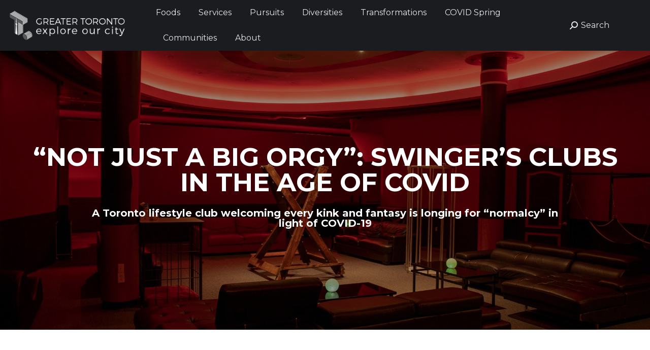

--- FILE ---
content_type: text/html; charset=UTF-8
request_url: https://tdotcommunity.ca/project/not-just-a-big-orgy-swingers-clubs-in-the-age-of-covid/
body_size: 21255
content:
<!DOCTYPE html>
<!--[if !(IE 6) | !(IE 7) | !(IE 8)  ]><!-->
<html lang="en-US" class="no-js">
<!--<![endif]-->
<head>
	<meta charset="UTF-8" />
				<meta name="viewport" content="width=device-width, initial-scale=1, maximum-scale=1, user-scalable=0"/>
			<meta name="theme-color" content="#000000"/>	<link rel="profile" href="https://gmpg.org/xfn/11" />
	<title>“Not Just a Big Orgy”: Swinger’s Clubs in the Age of COVID &#8211; T·</title>
<meta name='robots' content='max-image-preview:large' />
	<style>img:is([sizes="auto" i], [sizes^="auto," i]) { contain-intrinsic-size: 3000px 1500px }</style>
	<link rel='dns-prefetch' href='//fonts.googleapis.com' />
<link rel="alternate" type="application/rss+xml" title="T· &raquo; Feed" href="https://tdotcommunity.ca/feed/" />
		<!-- This site uses the Google Analytics by MonsterInsights plugin v9.11.1 - Using Analytics tracking - https://www.monsterinsights.com/ -->
							<script src="//www.googletagmanager.com/gtag/js?id=G-CBLV76KR5W"  data-cfasync="false" data-wpfc-render="false" async></script>
			<script data-cfasync="false" data-wpfc-render="false">
				var mi_version = '9.11.1';
				var mi_track_user = true;
				var mi_no_track_reason = '';
								var MonsterInsightsDefaultLocations = {"page_location":"https:\/\/tdotcommunity.ca\/project\/not-just-a-big-orgy-swingers-clubs-in-the-age-of-covid\/"};
								if ( typeof MonsterInsightsPrivacyGuardFilter === 'function' ) {
					var MonsterInsightsLocations = (typeof MonsterInsightsExcludeQuery === 'object') ? MonsterInsightsPrivacyGuardFilter( MonsterInsightsExcludeQuery ) : MonsterInsightsPrivacyGuardFilter( MonsterInsightsDefaultLocations );
				} else {
					var MonsterInsightsLocations = (typeof MonsterInsightsExcludeQuery === 'object') ? MonsterInsightsExcludeQuery : MonsterInsightsDefaultLocations;
				}

								var disableStrs = [
										'ga-disable-G-CBLV76KR5W',
									];

				/* Function to detect opted out users */
				function __gtagTrackerIsOptedOut() {
					for (var index = 0; index < disableStrs.length; index++) {
						if (document.cookie.indexOf(disableStrs[index] + '=true') > -1) {
							return true;
						}
					}

					return false;
				}

				/* Disable tracking if the opt-out cookie exists. */
				if (__gtagTrackerIsOptedOut()) {
					for (var index = 0; index < disableStrs.length; index++) {
						window[disableStrs[index]] = true;
					}
				}

				/* Opt-out function */
				function __gtagTrackerOptout() {
					for (var index = 0; index < disableStrs.length; index++) {
						document.cookie = disableStrs[index] + '=true; expires=Thu, 31 Dec 2099 23:59:59 UTC; path=/';
						window[disableStrs[index]] = true;
					}
				}

				if ('undefined' === typeof gaOptout) {
					function gaOptout() {
						__gtagTrackerOptout();
					}
				}
								window.dataLayer = window.dataLayer || [];

				window.MonsterInsightsDualTracker = {
					helpers: {},
					trackers: {},
				};
				if (mi_track_user) {
					function __gtagDataLayer() {
						dataLayer.push(arguments);
					}

					function __gtagTracker(type, name, parameters) {
						if (!parameters) {
							parameters = {};
						}

						if (parameters.send_to) {
							__gtagDataLayer.apply(null, arguments);
							return;
						}

						if (type === 'event') {
														parameters.send_to = monsterinsights_frontend.v4_id;
							var hookName = name;
							if (typeof parameters['event_category'] !== 'undefined') {
								hookName = parameters['event_category'] + ':' + name;
							}

							if (typeof MonsterInsightsDualTracker.trackers[hookName] !== 'undefined') {
								MonsterInsightsDualTracker.trackers[hookName](parameters);
							} else {
								__gtagDataLayer('event', name, parameters);
							}
							
						} else {
							__gtagDataLayer.apply(null, arguments);
						}
					}

					__gtagTracker('js', new Date());
					__gtagTracker('set', {
						'developer_id.dZGIzZG': true,
											});
					if ( MonsterInsightsLocations.page_location ) {
						__gtagTracker('set', MonsterInsightsLocations);
					}
										__gtagTracker('config', 'G-CBLV76KR5W', {"forceSSL":"true","link_attribution":"true"} );
										window.gtag = __gtagTracker;										(function () {
						/* https://developers.google.com/analytics/devguides/collection/analyticsjs/ */
						/* ga and __gaTracker compatibility shim. */
						var noopfn = function () {
							return null;
						};
						var newtracker = function () {
							return new Tracker();
						};
						var Tracker = function () {
							return null;
						};
						var p = Tracker.prototype;
						p.get = noopfn;
						p.set = noopfn;
						p.send = function () {
							var args = Array.prototype.slice.call(arguments);
							args.unshift('send');
							__gaTracker.apply(null, args);
						};
						var __gaTracker = function () {
							var len = arguments.length;
							if (len === 0) {
								return;
							}
							var f = arguments[len - 1];
							if (typeof f !== 'object' || f === null || typeof f.hitCallback !== 'function') {
								if ('send' === arguments[0]) {
									var hitConverted, hitObject = false, action;
									if ('event' === arguments[1]) {
										if ('undefined' !== typeof arguments[3]) {
											hitObject = {
												'eventAction': arguments[3],
												'eventCategory': arguments[2],
												'eventLabel': arguments[4],
												'value': arguments[5] ? arguments[5] : 1,
											}
										}
									}
									if ('pageview' === arguments[1]) {
										if ('undefined' !== typeof arguments[2]) {
											hitObject = {
												'eventAction': 'page_view',
												'page_path': arguments[2],
											}
										}
									}
									if (typeof arguments[2] === 'object') {
										hitObject = arguments[2];
									}
									if (typeof arguments[5] === 'object') {
										Object.assign(hitObject, arguments[5]);
									}
									if ('undefined' !== typeof arguments[1].hitType) {
										hitObject = arguments[1];
										if ('pageview' === hitObject.hitType) {
											hitObject.eventAction = 'page_view';
										}
									}
									if (hitObject) {
										action = 'timing' === arguments[1].hitType ? 'timing_complete' : hitObject.eventAction;
										hitConverted = mapArgs(hitObject);
										__gtagTracker('event', action, hitConverted);
									}
								}
								return;
							}

							function mapArgs(args) {
								var arg, hit = {};
								var gaMap = {
									'eventCategory': 'event_category',
									'eventAction': 'event_action',
									'eventLabel': 'event_label',
									'eventValue': 'event_value',
									'nonInteraction': 'non_interaction',
									'timingCategory': 'event_category',
									'timingVar': 'name',
									'timingValue': 'value',
									'timingLabel': 'event_label',
									'page': 'page_path',
									'location': 'page_location',
									'title': 'page_title',
									'referrer' : 'page_referrer',
								};
								for (arg in args) {
																		if (!(!args.hasOwnProperty(arg) || !gaMap.hasOwnProperty(arg))) {
										hit[gaMap[arg]] = args[arg];
									} else {
										hit[arg] = args[arg];
									}
								}
								return hit;
							}

							try {
								f.hitCallback();
							} catch (ex) {
							}
						};
						__gaTracker.create = newtracker;
						__gaTracker.getByName = newtracker;
						__gaTracker.getAll = function () {
							return [];
						};
						__gaTracker.remove = noopfn;
						__gaTracker.loaded = true;
						window['__gaTracker'] = __gaTracker;
					})();
									} else {
										console.log("");
					(function () {
						function __gtagTracker() {
							return null;
						}

						window['__gtagTracker'] = __gtagTracker;
						window['gtag'] = __gtagTracker;
					})();
									}
			</script>
							<!-- / Google Analytics by MonsterInsights -->
		<script>
window._wpemojiSettings = {"baseUrl":"https:\/\/s.w.org\/images\/core\/emoji\/16.0.1\/72x72\/","ext":".png","svgUrl":"https:\/\/s.w.org\/images\/core\/emoji\/16.0.1\/svg\/","svgExt":".svg","source":{"concatemoji":"https:\/\/tdotcommunity.ca\/wp-includes\/js\/wp-emoji-release.min.js?ver=6.8.3"}};
/*! This file is auto-generated */
!function(s,n){var o,i,e;function c(e){try{var t={supportTests:e,timestamp:(new Date).valueOf()};sessionStorage.setItem(o,JSON.stringify(t))}catch(e){}}function p(e,t,n){e.clearRect(0,0,e.canvas.width,e.canvas.height),e.fillText(t,0,0);var t=new Uint32Array(e.getImageData(0,0,e.canvas.width,e.canvas.height).data),a=(e.clearRect(0,0,e.canvas.width,e.canvas.height),e.fillText(n,0,0),new Uint32Array(e.getImageData(0,0,e.canvas.width,e.canvas.height).data));return t.every(function(e,t){return e===a[t]})}function u(e,t){e.clearRect(0,0,e.canvas.width,e.canvas.height),e.fillText(t,0,0);for(var n=e.getImageData(16,16,1,1),a=0;a<n.data.length;a++)if(0!==n.data[a])return!1;return!0}function f(e,t,n,a){switch(t){case"flag":return n(e,"\ud83c\udff3\ufe0f\u200d\u26a7\ufe0f","\ud83c\udff3\ufe0f\u200b\u26a7\ufe0f")?!1:!n(e,"\ud83c\udde8\ud83c\uddf6","\ud83c\udde8\u200b\ud83c\uddf6")&&!n(e,"\ud83c\udff4\udb40\udc67\udb40\udc62\udb40\udc65\udb40\udc6e\udb40\udc67\udb40\udc7f","\ud83c\udff4\u200b\udb40\udc67\u200b\udb40\udc62\u200b\udb40\udc65\u200b\udb40\udc6e\u200b\udb40\udc67\u200b\udb40\udc7f");case"emoji":return!a(e,"\ud83e\udedf")}return!1}function g(e,t,n,a){var r="undefined"!=typeof WorkerGlobalScope&&self instanceof WorkerGlobalScope?new OffscreenCanvas(300,150):s.createElement("canvas"),o=r.getContext("2d",{willReadFrequently:!0}),i=(o.textBaseline="top",o.font="600 32px Arial",{});return e.forEach(function(e){i[e]=t(o,e,n,a)}),i}function t(e){var t=s.createElement("script");t.src=e,t.defer=!0,s.head.appendChild(t)}"undefined"!=typeof Promise&&(o="wpEmojiSettingsSupports",i=["flag","emoji"],n.supports={everything:!0,everythingExceptFlag:!0},e=new Promise(function(e){s.addEventListener("DOMContentLoaded",e,{once:!0})}),new Promise(function(t){var n=function(){try{var e=JSON.parse(sessionStorage.getItem(o));if("object"==typeof e&&"number"==typeof e.timestamp&&(new Date).valueOf()<e.timestamp+604800&&"object"==typeof e.supportTests)return e.supportTests}catch(e){}return null}();if(!n){if("undefined"!=typeof Worker&&"undefined"!=typeof OffscreenCanvas&&"undefined"!=typeof URL&&URL.createObjectURL&&"undefined"!=typeof Blob)try{var e="postMessage("+g.toString()+"("+[JSON.stringify(i),f.toString(),p.toString(),u.toString()].join(",")+"));",a=new Blob([e],{type:"text/javascript"}),r=new Worker(URL.createObjectURL(a),{name:"wpTestEmojiSupports"});return void(r.onmessage=function(e){c(n=e.data),r.terminate(),t(n)})}catch(e){}c(n=g(i,f,p,u))}t(n)}).then(function(e){for(var t in e)n.supports[t]=e[t],n.supports.everything=n.supports.everything&&n.supports[t],"flag"!==t&&(n.supports.everythingExceptFlag=n.supports.everythingExceptFlag&&n.supports[t]);n.supports.everythingExceptFlag=n.supports.everythingExceptFlag&&!n.supports.flag,n.DOMReady=!1,n.readyCallback=function(){n.DOMReady=!0}}).then(function(){return e}).then(function(){var e;n.supports.everything||(n.readyCallback(),(e=n.source||{}).concatemoji?t(e.concatemoji):e.wpemoji&&e.twemoji&&(t(e.twemoji),t(e.wpemoji)))}))}((window,document),window._wpemojiSettings);
</script>
<style id='wp-emoji-styles-inline-css'>

	img.wp-smiley, img.emoji {
		display: inline !important;
		border: none !important;
		box-shadow: none !important;
		height: 1em !important;
		width: 1em !important;
		margin: 0 0.07em !important;
		vertical-align: -0.1em !important;
		background: none !important;
		padding: 0 !important;
	}
</style>
<link rel='stylesheet' id='wp-block-library-css' href='https://tdotcommunity.ca/wp-includes/css/dist/block-library/style.min.css?ver=6.8.3' media='all' />
<style id='wp-block-library-theme-inline-css'>
.wp-block-audio :where(figcaption){color:#555;font-size:13px;text-align:center}.is-dark-theme .wp-block-audio :where(figcaption){color:#ffffffa6}.wp-block-audio{margin:0 0 1em}.wp-block-code{border:1px solid #ccc;border-radius:4px;font-family:Menlo,Consolas,monaco,monospace;padding:.8em 1em}.wp-block-embed :where(figcaption){color:#555;font-size:13px;text-align:center}.is-dark-theme .wp-block-embed :where(figcaption){color:#ffffffa6}.wp-block-embed{margin:0 0 1em}.blocks-gallery-caption{color:#555;font-size:13px;text-align:center}.is-dark-theme .blocks-gallery-caption{color:#ffffffa6}:root :where(.wp-block-image figcaption){color:#555;font-size:13px;text-align:center}.is-dark-theme :root :where(.wp-block-image figcaption){color:#ffffffa6}.wp-block-image{margin:0 0 1em}.wp-block-pullquote{border-bottom:4px solid;border-top:4px solid;color:currentColor;margin-bottom:1.75em}.wp-block-pullquote cite,.wp-block-pullquote footer,.wp-block-pullquote__citation{color:currentColor;font-size:.8125em;font-style:normal;text-transform:uppercase}.wp-block-quote{border-left:.25em solid;margin:0 0 1.75em;padding-left:1em}.wp-block-quote cite,.wp-block-quote footer{color:currentColor;font-size:.8125em;font-style:normal;position:relative}.wp-block-quote:where(.has-text-align-right){border-left:none;border-right:.25em solid;padding-left:0;padding-right:1em}.wp-block-quote:where(.has-text-align-center){border:none;padding-left:0}.wp-block-quote.is-large,.wp-block-quote.is-style-large,.wp-block-quote:where(.is-style-plain){border:none}.wp-block-search .wp-block-search__label{font-weight:700}.wp-block-search__button{border:1px solid #ccc;padding:.375em .625em}:where(.wp-block-group.has-background){padding:1.25em 2.375em}.wp-block-separator.has-css-opacity{opacity:.4}.wp-block-separator{border:none;border-bottom:2px solid;margin-left:auto;margin-right:auto}.wp-block-separator.has-alpha-channel-opacity{opacity:1}.wp-block-separator:not(.is-style-wide):not(.is-style-dots){width:100px}.wp-block-separator.has-background:not(.is-style-dots){border-bottom:none;height:1px}.wp-block-separator.has-background:not(.is-style-wide):not(.is-style-dots){height:2px}.wp-block-table{margin:0 0 1em}.wp-block-table td,.wp-block-table th{word-break:normal}.wp-block-table :where(figcaption){color:#555;font-size:13px;text-align:center}.is-dark-theme .wp-block-table :where(figcaption){color:#ffffffa6}.wp-block-video :where(figcaption){color:#555;font-size:13px;text-align:center}.is-dark-theme .wp-block-video :where(figcaption){color:#ffffffa6}.wp-block-video{margin:0 0 1em}:root :where(.wp-block-template-part.has-background){margin-bottom:0;margin-top:0;padding:1.25em 2.375em}
</style>
<style id='classic-theme-styles-inline-css'>
/*! This file is auto-generated */
.wp-block-button__link{color:#fff;background-color:#32373c;border-radius:9999px;box-shadow:none;text-decoration:none;padding:calc(.667em + 2px) calc(1.333em + 2px);font-size:1.125em}.wp-block-file__button{background:#32373c;color:#fff;text-decoration:none}
</style>
<style id='global-styles-inline-css'>
:root{--wp--preset--aspect-ratio--square: 1;--wp--preset--aspect-ratio--4-3: 4/3;--wp--preset--aspect-ratio--3-4: 3/4;--wp--preset--aspect-ratio--3-2: 3/2;--wp--preset--aspect-ratio--2-3: 2/3;--wp--preset--aspect-ratio--16-9: 16/9;--wp--preset--aspect-ratio--9-16: 9/16;--wp--preset--color--black: #000000;--wp--preset--color--cyan-bluish-gray: #abb8c3;--wp--preset--color--white: #FFF;--wp--preset--color--pale-pink: #f78da7;--wp--preset--color--vivid-red: #cf2e2e;--wp--preset--color--luminous-vivid-orange: #ff6900;--wp--preset--color--luminous-vivid-amber: #fcb900;--wp--preset--color--light-green-cyan: #7bdcb5;--wp--preset--color--vivid-green-cyan: #00d084;--wp--preset--color--pale-cyan-blue: #8ed1fc;--wp--preset--color--vivid-cyan-blue: #0693e3;--wp--preset--color--vivid-purple: #9b51e0;--wp--preset--color--accent: #000000;--wp--preset--color--dark-gray: #111;--wp--preset--color--light-gray: #767676;--wp--preset--gradient--vivid-cyan-blue-to-vivid-purple: linear-gradient(135deg,rgba(6,147,227,1) 0%,rgb(155,81,224) 100%);--wp--preset--gradient--light-green-cyan-to-vivid-green-cyan: linear-gradient(135deg,rgb(122,220,180) 0%,rgb(0,208,130) 100%);--wp--preset--gradient--luminous-vivid-amber-to-luminous-vivid-orange: linear-gradient(135deg,rgba(252,185,0,1) 0%,rgba(255,105,0,1) 100%);--wp--preset--gradient--luminous-vivid-orange-to-vivid-red: linear-gradient(135deg,rgba(255,105,0,1) 0%,rgb(207,46,46) 100%);--wp--preset--gradient--very-light-gray-to-cyan-bluish-gray: linear-gradient(135deg,rgb(238,238,238) 0%,rgb(169,184,195) 100%);--wp--preset--gradient--cool-to-warm-spectrum: linear-gradient(135deg,rgb(74,234,220) 0%,rgb(151,120,209) 20%,rgb(207,42,186) 40%,rgb(238,44,130) 60%,rgb(251,105,98) 80%,rgb(254,248,76) 100%);--wp--preset--gradient--blush-light-purple: linear-gradient(135deg,rgb(255,206,236) 0%,rgb(152,150,240) 100%);--wp--preset--gradient--blush-bordeaux: linear-gradient(135deg,rgb(254,205,165) 0%,rgb(254,45,45) 50%,rgb(107,0,62) 100%);--wp--preset--gradient--luminous-dusk: linear-gradient(135deg,rgb(255,203,112) 0%,rgb(199,81,192) 50%,rgb(65,88,208) 100%);--wp--preset--gradient--pale-ocean: linear-gradient(135deg,rgb(255,245,203) 0%,rgb(182,227,212) 50%,rgb(51,167,181) 100%);--wp--preset--gradient--electric-grass: linear-gradient(135deg,rgb(202,248,128) 0%,rgb(113,206,126) 100%);--wp--preset--gradient--midnight: linear-gradient(135deg,rgb(2,3,129) 0%,rgb(40,116,252) 100%);--wp--preset--font-size--small: 13px;--wp--preset--font-size--medium: 20px;--wp--preset--font-size--large: 36px;--wp--preset--font-size--x-large: 42px;--wp--preset--spacing--20: 0.44rem;--wp--preset--spacing--30: 0.67rem;--wp--preset--spacing--40: 1rem;--wp--preset--spacing--50: 1.5rem;--wp--preset--spacing--60: 2.25rem;--wp--preset--spacing--70: 3.38rem;--wp--preset--spacing--80: 5.06rem;--wp--preset--shadow--natural: 6px 6px 9px rgba(0, 0, 0, 0.2);--wp--preset--shadow--deep: 12px 12px 50px rgba(0, 0, 0, 0.4);--wp--preset--shadow--sharp: 6px 6px 0px rgba(0, 0, 0, 0.2);--wp--preset--shadow--outlined: 6px 6px 0px -3px rgba(255, 255, 255, 1), 6px 6px rgba(0, 0, 0, 1);--wp--preset--shadow--crisp: 6px 6px 0px rgba(0, 0, 0, 1);}:where(.is-layout-flex){gap: 0.5em;}:where(.is-layout-grid){gap: 0.5em;}body .is-layout-flex{display: flex;}.is-layout-flex{flex-wrap: wrap;align-items: center;}.is-layout-flex > :is(*, div){margin: 0;}body .is-layout-grid{display: grid;}.is-layout-grid > :is(*, div){margin: 0;}:where(.wp-block-columns.is-layout-flex){gap: 2em;}:where(.wp-block-columns.is-layout-grid){gap: 2em;}:where(.wp-block-post-template.is-layout-flex){gap: 1.25em;}:where(.wp-block-post-template.is-layout-grid){gap: 1.25em;}.has-black-color{color: var(--wp--preset--color--black) !important;}.has-cyan-bluish-gray-color{color: var(--wp--preset--color--cyan-bluish-gray) !important;}.has-white-color{color: var(--wp--preset--color--white) !important;}.has-pale-pink-color{color: var(--wp--preset--color--pale-pink) !important;}.has-vivid-red-color{color: var(--wp--preset--color--vivid-red) !important;}.has-luminous-vivid-orange-color{color: var(--wp--preset--color--luminous-vivid-orange) !important;}.has-luminous-vivid-amber-color{color: var(--wp--preset--color--luminous-vivid-amber) !important;}.has-light-green-cyan-color{color: var(--wp--preset--color--light-green-cyan) !important;}.has-vivid-green-cyan-color{color: var(--wp--preset--color--vivid-green-cyan) !important;}.has-pale-cyan-blue-color{color: var(--wp--preset--color--pale-cyan-blue) !important;}.has-vivid-cyan-blue-color{color: var(--wp--preset--color--vivid-cyan-blue) !important;}.has-vivid-purple-color{color: var(--wp--preset--color--vivid-purple) !important;}.has-black-background-color{background-color: var(--wp--preset--color--black) !important;}.has-cyan-bluish-gray-background-color{background-color: var(--wp--preset--color--cyan-bluish-gray) !important;}.has-white-background-color{background-color: var(--wp--preset--color--white) !important;}.has-pale-pink-background-color{background-color: var(--wp--preset--color--pale-pink) !important;}.has-vivid-red-background-color{background-color: var(--wp--preset--color--vivid-red) !important;}.has-luminous-vivid-orange-background-color{background-color: var(--wp--preset--color--luminous-vivid-orange) !important;}.has-luminous-vivid-amber-background-color{background-color: var(--wp--preset--color--luminous-vivid-amber) !important;}.has-light-green-cyan-background-color{background-color: var(--wp--preset--color--light-green-cyan) !important;}.has-vivid-green-cyan-background-color{background-color: var(--wp--preset--color--vivid-green-cyan) !important;}.has-pale-cyan-blue-background-color{background-color: var(--wp--preset--color--pale-cyan-blue) !important;}.has-vivid-cyan-blue-background-color{background-color: var(--wp--preset--color--vivid-cyan-blue) !important;}.has-vivid-purple-background-color{background-color: var(--wp--preset--color--vivid-purple) !important;}.has-black-border-color{border-color: var(--wp--preset--color--black) !important;}.has-cyan-bluish-gray-border-color{border-color: var(--wp--preset--color--cyan-bluish-gray) !important;}.has-white-border-color{border-color: var(--wp--preset--color--white) !important;}.has-pale-pink-border-color{border-color: var(--wp--preset--color--pale-pink) !important;}.has-vivid-red-border-color{border-color: var(--wp--preset--color--vivid-red) !important;}.has-luminous-vivid-orange-border-color{border-color: var(--wp--preset--color--luminous-vivid-orange) !important;}.has-luminous-vivid-amber-border-color{border-color: var(--wp--preset--color--luminous-vivid-amber) !important;}.has-light-green-cyan-border-color{border-color: var(--wp--preset--color--light-green-cyan) !important;}.has-vivid-green-cyan-border-color{border-color: var(--wp--preset--color--vivid-green-cyan) !important;}.has-pale-cyan-blue-border-color{border-color: var(--wp--preset--color--pale-cyan-blue) !important;}.has-vivid-cyan-blue-border-color{border-color: var(--wp--preset--color--vivid-cyan-blue) !important;}.has-vivid-purple-border-color{border-color: var(--wp--preset--color--vivid-purple) !important;}.has-vivid-cyan-blue-to-vivid-purple-gradient-background{background: var(--wp--preset--gradient--vivid-cyan-blue-to-vivid-purple) !important;}.has-light-green-cyan-to-vivid-green-cyan-gradient-background{background: var(--wp--preset--gradient--light-green-cyan-to-vivid-green-cyan) !important;}.has-luminous-vivid-amber-to-luminous-vivid-orange-gradient-background{background: var(--wp--preset--gradient--luminous-vivid-amber-to-luminous-vivid-orange) !important;}.has-luminous-vivid-orange-to-vivid-red-gradient-background{background: var(--wp--preset--gradient--luminous-vivid-orange-to-vivid-red) !important;}.has-very-light-gray-to-cyan-bluish-gray-gradient-background{background: var(--wp--preset--gradient--very-light-gray-to-cyan-bluish-gray) !important;}.has-cool-to-warm-spectrum-gradient-background{background: var(--wp--preset--gradient--cool-to-warm-spectrum) !important;}.has-blush-light-purple-gradient-background{background: var(--wp--preset--gradient--blush-light-purple) !important;}.has-blush-bordeaux-gradient-background{background: var(--wp--preset--gradient--blush-bordeaux) !important;}.has-luminous-dusk-gradient-background{background: var(--wp--preset--gradient--luminous-dusk) !important;}.has-pale-ocean-gradient-background{background: var(--wp--preset--gradient--pale-ocean) !important;}.has-electric-grass-gradient-background{background: var(--wp--preset--gradient--electric-grass) !important;}.has-midnight-gradient-background{background: var(--wp--preset--gradient--midnight) !important;}.has-small-font-size{font-size: var(--wp--preset--font-size--small) !important;}.has-medium-font-size{font-size: var(--wp--preset--font-size--medium) !important;}.has-large-font-size{font-size: var(--wp--preset--font-size--large) !important;}.has-x-large-font-size{font-size: var(--wp--preset--font-size--x-large) !important;}
:where(.wp-block-post-template.is-layout-flex){gap: 1.25em;}:where(.wp-block-post-template.is-layout-grid){gap: 1.25em;}
:where(.wp-block-columns.is-layout-flex){gap: 2em;}:where(.wp-block-columns.is-layout-grid){gap: 2em;}
:root :where(.wp-block-pullquote){font-size: 1.5em;line-height: 1.6;}
</style>
<link rel='stylesheet' id='eg-fontawesome-css' href='https://tdotcommunity.ca/wp-content/plugins/everest-gallery/css/font-awesome.min.css?ver=1.0.2' media='all' />
<link rel='stylesheet' id='eg-frontend-css' href='https://tdotcommunity.ca/wp-content/plugins/everest-gallery/css/eg-frontend.css?ver=1.0.2' media='all' />
<link rel='stylesheet' id='eg-pretty-photo-css' href='https://tdotcommunity.ca/wp-content/plugins/everest-gallery/css/prettyPhoto.css?ver=1.0.2' media='all' />
<link rel='stylesheet' id='eg-colorbox-css' href='https://tdotcommunity.ca/wp-content/plugins/everest-gallery/css/eg-colorbox.css?ver=1.0.2' media='all' />
<link rel='stylesheet' id='eg-magnific-popup-css' href='https://tdotcommunity.ca/wp-content/plugins/everest-gallery/css/magnific-popup.css?ver=1.0.2' media='all' />
<link rel='stylesheet' id='eg-animate-css' href='https://tdotcommunity.ca/wp-content/plugins/everest-gallery/css/animate.css?ver=1.0.2' media='all' />
<link rel='stylesheet' id='eg-bxslider-css' href='https://tdotcommunity.ca/wp-content/plugins/everest-gallery/css/jquery.bxslider.min.css?ver=1.0.2' media='all' />
<link rel='stylesheet' id='the7-font-css' href='https://tdotcommunity.ca/wp-content/themes/dt-the7/fonts/icomoon-the7-font/icomoon-the7-font.min.css?ver=14.0.2' media='all' />
<link rel='stylesheet' id='the7-awesome-fonts-css' href='https://tdotcommunity.ca/wp-content/themes/dt-the7/fonts/FontAwesome/css/all.min.css?ver=14.0.2' media='all' />
<link rel='stylesheet' id='the7-awesome-fonts-back-css' href='https://tdotcommunity.ca/wp-content/themes/dt-the7/fonts/FontAwesome/back-compat.min.css?ver=14.0.2' media='all' />
<link rel='stylesheet' id='the7-Defaults-css' href='https://tdotcommunity.ca/wp-content/uploads/sites/36/smile_fonts/Defaults/Defaults.css?ver=6.8.3' media='all' />
<link rel='stylesheet' id='dt-web-fonts-css' href='https://fonts.googleapis.com/css?family=Roboto:400,500,600,700%7CMontserrat:400,600,700,900%7CRoboto+Condensed:400,600,700' media='all' />
<link rel='stylesheet' id='dt-main-css' href='https://tdotcommunity.ca/wp-content/themes/dt-the7/css/main.min.css?ver=14.0.2' media='all' />
<style id='dt-main-inline-css'>
body #load {
  display: block;
  height: 100%;
  overflow: hidden;
  position: fixed;
  width: 100%;
  z-index: 9901;
  opacity: 1;
  visibility: visible;
  transition: all .35s ease-out;
}
.load-wrap {
  width: 100%;
  height: 100%;
  background-position: center center;
  background-repeat: no-repeat;
  text-align: center;
  display: -ms-flexbox;
  display: -ms-flex;
  display: flex;
  -ms-align-items: center;
  -ms-flex-align: center;
  align-items: center;
  -ms-flex-flow: column wrap;
  flex-flow: column wrap;
  -ms-flex-pack: center;
  -ms-justify-content: center;
  justify-content: center;
}
.load-wrap > svg {
  position: absolute;
  top: 50%;
  left: 50%;
  transform: translate(-50%,-50%);
}
#load {
  background: var(--the7-elementor-beautiful-loading-bg,#ffffff);
  --the7-beautiful-spinner-color2: var(--the7-beautiful-spinner-color,rgba(51,51,51,0.3));
}

</style>
<link rel='stylesheet' id='the7-custom-scrollbar-css' href='https://tdotcommunity.ca/wp-content/themes/dt-the7/lib/custom-scrollbar/custom-scrollbar.min.css?ver=14.0.2' media='all' />
<link rel='stylesheet' id='the7-core-css' href='https://tdotcommunity.ca/wp-content/plugins/dt-the7-core/assets/css/post-type.min.css?ver=2.7.12' media='all' />
<link rel='stylesheet' id='the7-css-vars-css' href='https://tdotcommunity.ca/wp-content/uploads/sites/36/the7-css/css-vars.css?ver=9076e4ecc76a' media='all' />
<link rel='stylesheet' id='dt-custom-css' href='https://tdotcommunity.ca/wp-content/uploads/sites/36/the7-css/custom.css?ver=9076e4ecc76a' media='all' />
<link rel='stylesheet' id='dt-media-css' href='https://tdotcommunity.ca/wp-content/uploads/sites/36/the7-css/media.css?ver=9076e4ecc76a' media='all' />
<link rel='stylesheet' id='the7-mega-menu-css' href='https://tdotcommunity.ca/wp-content/uploads/sites/36/the7-css/mega-menu.css?ver=9076e4ecc76a' media='all' />
<link rel='stylesheet' id='the7-elements-albums-portfolio-css' href='https://tdotcommunity.ca/wp-content/uploads/sites/36/the7-css/the7-elements-albums-portfolio.css?ver=9076e4ecc76a' media='all' />
<link rel='stylesheet' id='the7-elements-css' href='https://tdotcommunity.ca/wp-content/uploads/sites/36/the7-css/post-type-dynamic.css?ver=9076e4ecc76a' media='all' />
<link rel='stylesheet' id='style-css' href='https://tdotcommunity.ca/wp-content/themes/dt-the7/style.css?ver=14.0.2' media='all' />
<style id='kadence-blocks-global-variables-inline-css'>
:root {--global-kb-font-size-sm:clamp(0.8rem, 0.73rem + 0.217vw, 0.9rem);--global-kb-font-size-md:clamp(1.1rem, 0.995rem + 0.326vw, 1.25rem);--global-kb-font-size-lg:clamp(1.75rem, 1.576rem + 0.543vw, 2rem);--global-kb-font-size-xl:clamp(2.25rem, 1.728rem + 1.63vw, 3rem);--global-kb-font-size-xxl:clamp(2.5rem, 1.456rem + 3.26vw, 4rem);--global-kb-font-size-xxxl:clamp(2.75rem, 0.489rem + 7.065vw, 6rem);}:root {--global-palette1: #3182CE;--global-palette2: #2B6CB0;--global-palette3: #1A202C;--global-palette4: #2D3748;--global-palette5: #4A5568;--global-palette6: #718096;--global-palette7: #EDF2F7;--global-palette8: #F7FAFC;--global-palette9: #ffffff;}
</style>
<script src="https://tdotcommunity.ca/wp-includes/js/jquery/jquery.min.js?ver=3.7.1" id="jquery-core-js"></script>
<script src="https://tdotcommunity.ca/wp-includes/js/jquery/jquery-migrate.min.js?ver=3.4.1" id="jquery-migrate-js"></script>
<script src="https://tdotcommunity.ca/wp-content/plugins/google-analytics-for-wordpress/assets/js/frontend-gtag.min.js?ver=9.11.1" id="monsterinsights-frontend-script-js" async data-wp-strategy="async"></script>
<script data-cfasync="false" data-wpfc-render="false" id='monsterinsights-frontend-script-js-extra'>var monsterinsights_frontend = {"js_events_tracking":"true","download_extensions":"doc,pdf,ppt,zip,xls,docx,pptx,xlsx","inbound_paths":"[{\"path\":\"\\\/go\\\/\",\"label\":\"affiliate\"},{\"path\":\"\\\/recommend\\\/\",\"label\":\"affiliate\"}]","home_url":"https:\/\/tdotcommunity.ca","hash_tracking":"false","v4_id":"G-CBLV76KR5W"};</script>
<script src="//tdotcommunity.ca/wp-content/plugins/revslider/sr6/assets/js/rbtools.min.js?ver=6.7.38" async id="tp-tools-js"></script>
<script src="//tdotcommunity.ca/wp-content/plugins/revslider/sr6/assets/js/rs6.min.js?ver=6.7.38" async id="revmin-js"></script>
<script src="https://tdotcommunity.ca/wp-content/plugins/everest-gallery/js/jquery.bxslider.min.js?ver=1.0.2" id="eg-bxslider-script-js"></script>
<script src="https://tdotcommunity.ca/wp-content/plugins/everest-gallery/js/imagesloaded.min.js?ver=1.0.2" id="eg-imageloaded-script-js"></script>
<script src="https://tdotcommunity.ca/wp-content/plugins/everest-gallery/js/jquery.prettyPhoto.js?ver=1.0.2" id="eg-prettyphoto-js"></script>
<script src="https://tdotcommunity.ca/wp-content/plugins/everest-gallery/js/jquery.colorbox-min.js?ver=1.0.2" id="eg-colorbox-js"></script>
<script src="https://tdotcommunity.ca/wp-content/plugins/everest-gallery/js/isotope.js?ver=1.0.2" id="eg-isotope-script-js"></script>
<script src="https://tdotcommunity.ca/wp-content/plugins/everest-gallery/js/jquery.magnific-popup.min.js?ver=1.0.2" id="eg-magnific-popup-js"></script>
<script src="https://tdotcommunity.ca/wp-content/plugins/everest-gallery/js/jquery.everest-lightbox.js?ver=1.0.2" id="eg-everest-lightbox-js"></script>
<script id="eg-frontend-script-js-extra">
var eg_frontend_js_object = {"ajax_url":"https:\/\/tdotcommunity.ca\/wp-admin\/admin-ajax.php","strings":{"video_missing":"Video URL missing"},"ajax_nonce":"4cac394145","plugin_url":"https:\/\/tdotcommunity.ca\/wp-content\/plugins\/everest-gallery\/"};
</script>
<script src="https://tdotcommunity.ca/wp-content/plugins/everest-gallery/js/eg-frontend.js?ver=1.0.2" id="eg-frontend-script-js"></script>
<script src="https://tdotcommunity.ca/wp-content/plugins/wpo365-login/apps/dist/pintra-redirect.js?ver=40.2" id="pintraredirectjs-js" async></script>
<script id="dt-above-fold-js-extra">
var dtLocal = {"themeUrl":"https:\/\/tdotcommunity.ca\/wp-content\/themes\/dt-the7","passText":"To view this protected post, enter the password below:","moreButtonText":{"loading":"Loading...","loadMore":"Load more"},"postID":"31910","ajaxurl":"https:\/\/tdotcommunity.ca\/wp-admin\/admin-ajax.php","REST":{"baseUrl":"https:\/\/tdotcommunity.ca\/wp-json\/the7\/v1","endpoints":{"sendMail":"\/send-mail"}},"contactMessages":{"required":"One or more fields have an error. Please check and try again.","terms":"Please accept the privacy policy.","fillTheCaptchaError":"Please, fill the captcha."},"captchaSiteKey":"","ajaxNonce":"00c33e0311","pageData":"","themeSettings":{"smoothScroll":"off","lazyLoading":false,"desktopHeader":{"height":100},"ToggleCaptionEnabled":"disabled","ToggleCaption":"Navigation","floatingHeader":{"showAfter":140,"showMenu":true,"height":60,"logo":{"showLogo":true,"html":"<img class=\" preload-me\" src=\"https:\/\/tdotcommunity.ca\/wp-content\/uploads\/sites\/36\/2019\/12\/TDotLogoGrey2020.png\" srcset=\"https:\/\/tdotcommunity.ca\/wp-content\/uploads\/sites\/36\/2019\/12\/TDotLogoGrey2020.png 274w, https:\/\/tdotcommunity.ca\/wp-content\/uploads\/sites\/36\/2019\/12\/TDotLogoGrey2020HighRes.png 1082w\" width=\"274\" height=\"75\"   sizes=\"274px\" alt=\"T\u00b7\" \/>","url":"https:\/\/tdotcommunity.ca\/"}},"topLine":{"floatingTopLine":{"logo":{"showLogo":false,"html":""}}},"mobileHeader":{"firstSwitchPoint":1050,"secondSwitchPoint":778,"firstSwitchPointHeight":80,"secondSwitchPointHeight":60,"mobileToggleCaptionEnabled":"disabled","mobileToggleCaption":"Menu"},"stickyMobileHeaderFirstSwitch":{"logo":{"html":"<img class=\" preload-me\" src=\"https:\/\/tdotcommunity.ca\/wp-content\/uploads\/sites\/36\/2019\/12\/TDotLogoGrey2020.png\" srcset=\"https:\/\/tdotcommunity.ca\/wp-content\/uploads\/sites\/36\/2019\/12\/TDotLogoGrey2020.png 274w, https:\/\/tdotcommunity.ca\/wp-content\/uploads\/sites\/36\/2019\/12\/TDotLogoGrey2020HighRes.png 1082w\" width=\"274\" height=\"75\"   sizes=\"274px\" alt=\"T\u00b7\" \/>"}},"stickyMobileHeaderSecondSwitch":{"logo":{"html":"<img class=\" preload-me\" src=\"https:\/\/tdotcommunity.ca\/wp-content\/uploads\/sites\/36\/2019\/12\/TDotLogoGrey2020.png\" srcset=\"https:\/\/tdotcommunity.ca\/wp-content\/uploads\/sites\/36\/2019\/12\/TDotLogoGrey2020.png 274w, https:\/\/tdotcommunity.ca\/wp-content\/uploads\/sites\/36\/2019\/12\/TDotLogoGrey2020HighRes.png 1082w\" width=\"274\" height=\"75\"   sizes=\"274px\" alt=\"T\u00b7\" \/>"}},"sidebar":{"switchPoint":990},"boxedWidth":"1340px"}};
var dtShare = {"shareButtonText":{"facebook":"Share on Facebook","twitter":"Share on X","pinterest":"Pin it","linkedin":"Share on Linkedin","whatsapp":"Share on Whatsapp"},"overlayOpacity":"85"};
</script>
<script src="https://tdotcommunity.ca/wp-content/themes/dt-the7/js/above-the-fold.min.js?ver=14.0.2" id="dt-above-fold-js"></script>
<link rel="https://api.w.org/" href="https://tdotcommunity.ca/wp-json/" /><link rel="alternate" title="JSON" type="application/json" href="https://tdotcommunity.ca/wp-json/wp/v2/dt_portfolio/31910" /><link rel="EditURI" type="application/rsd+xml" title="RSD" href="https://tdotcommunity.ca/xmlrpc.php?rsd" />
<meta name="generator" content="WordPress 6.8.3" />
<link rel="canonical" href="https://tdotcommunity.ca/project/not-just-a-big-orgy-swingers-clubs-in-the-age-of-covid/" />
<link rel='shortlink' href='https://tdotcommunity.ca/?p=31910' />
<link rel="alternate" title="oEmbed (JSON)" type="application/json+oembed" href="https://tdotcommunity.ca/wp-json/oembed/1.0/embed?url=https%3A%2F%2Ftdotcommunity.ca%2Fproject%2Fnot-just-a-big-orgy-swingers-clubs-in-the-age-of-covid%2F" />
<link rel="alternate" title="oEmbed (XML)" type="text/xml+oembed" href="https://tdotcommunity.ca/wp-json/oembed/1.0/embed?url=https%3A%2F%2Ftdotcommunity.ca%2Fproject%2Fnot-just-a-big-orgy-swingers-clubs-in-the-age-of-covid%2F&#038;format=xml" />
<link href='https://cdn.knightlab.com/libs/soundcite/latest/css/player.css' rel='stylesheet' type='text/css'>
<script type='text/javascript' src='https://cdn.knightlab.com/libs/soundcite/latest/js/soundcite.min.js'></script><meta property="og:site_name" content="T·" />
<meta property="og:title" content="“Not Just a Big Orgy”: Swinger’s Clubs in the Age of COVID" />
<meta property="og:description" content="A Toronto lifestyle club welcoming every kink and fantasy is longing for “normalcy” in light of COVID-19" />
<meta property="og:image" content="https://tdotcommunity.ca/wp-content/uploads/sites/36/2021/04/TCP00153PHOTO2-1.jpg" />
<meta property="og:url" content="https://tdotcommunity.ca/project/not-just-a-big-orgy-swingers-clubs-in-the-age-of-covid/" />
<meta property="og:type" content="article" />
<meta name="generator" content="Powered by Slider Revolution 6.7.38 - responsive, Mobile-Friendly Slider Plugin for WordPress with comfortable drag and drop interface." />
<script type="text/javascript" id="the7-loader-script">
document.addEventListener("DOMContentLoaded", function(event) {
	var load = document.getElementById("load");
	if(!load.classList.contains('loader-removed')){
		var removeLoading = setTimeout(function() {
			load.className += " loader-removed";
		}, 300);
	}
});
</script>
		<link rel="icon" href="https://tdotcommunity.ca/wp-content/uploads/sites/36/2019/12/TdotFavIcon32.png" type="image/png" sizes="16x16"/><link rel="icon" href="https://tdotcommunity.ca/wp-content/uploads/sites/36/2019/12/TdotFavIcon32.png" type="image/png" sizes="32x32"/><script>function setREVStartSize(e){
			//window.requestAnimationFrame(function() {
				window.RSIW = window.RSIW===undefined ? window.innerWidth : window.RSIW;
				window.RSIH = window.RSIH===undefined ? window.innerHeight : window.RSIH;
				try {
					var pw = document.getElementById(e.c).parentNode.offsetWidth,
						newh;
					pw = pw===0 || isNaN(pw) || (e.l=="fullwidth" || e.layout=="fullwidth") ? window.RSIW : pw;
					e.tabw = e.tabw===undefined ? 0 : parseInt(e.tabw);
					e.thumbw = e.thumbw===undefined ? 0 : parseInt(e.thumbw);
					e.tabh = e.tabh===undefined ? 0 : parseInt(e.tabh);
					e.thumbh = e.thumbh===undefined ? 0 : parseInt(e.thumbh);
					e.tabhide = e.tabhide===undefined ? 0 : parseInt(e.tabhide);
					e.thumbhide = e.thumbhide===undefined ? 0 : parseInt(e.thumbhide);
					e.mh = e.mh===undefined || e.mh=="" || e.mh==="auto" ? 0 : parseInt(e.mh,0);
					if(e.layout==="fullscreen" || e.l==="fullscreen")
						newh = Math.max(e.mh,window.RSIH);
					else{
						e.gw = Array.isArray(e.gw) ? e.gw : [e.gw];
						for (var i in e.rl) if (e.gw[i]===undefined || e.gw[i]===0) e.gw[i] = e.gw[i-1];
						e.gh = e.el===undefined || e.el==="" || (Array.isArray(e.el) && e.el.length==0)? e.gh : e.el;
						e.gh = Array.isArray(e.gh) ? e.gh : [e.gh];
						for (var i in e.rl) if (e.gh[i]===undefined || e.gh[i]===0) e.gh[i] = e.gh[i-1];
											
						var nl = new Array(e.rl.length),
							ix = 0,
							sl;
						e.tabw = e.tabhide>=pw ? 0 : e.tabw;
						e.thumbw = e.thumbhide>=pw ? 0 : e.thumbw;
						e.tabh = e.tabhide>=pw ? 0 : e.tabh;
						e.thumbh = e.thumbhide>=pw ? 0 : e.thumbh;
						for (var i in e.rl) nl[i] = e.rl[i]<window.RSIW ? 0 : e.rl[i];
						sl = nl[0];
						for (var i in nl) if (sl>nl[i] && nl[i]>0) { sl = nl[i]; ix=i;}
						var m = pw>(e.gw[ix]+e.tabw+e.thumbw) ? 1 : (pw-(e.tabw+e.thumbw)) / (e.gw[ix]);
						newh =  (e.gh[ix] * m) + (e.tabh + e.thumbh);
					}
					var el = document.getElementById(e.c);
					if (el!==null && el) el.style.height = newh+"px";
					el = document.getElementById(e.c+"_wrapper");
					if (el!==null && el) {
						el.style.height = newh+"px";
						el.style.display = "block";
					}
				} catch(e){
					console.log("Failure at Presize of Slider:" + e)
				}
			//});
		  };</script>
		<style id="wp-custom-css">
			blockquote, blockquote *, .shortcode-pullquote, .wp-block-quote cite {
    color: #878787;
}

blockquote:not(.shortcode-blockquote):not(.elementor-blockquote), blockquote.shortcode-blockquote.block-style-widget, .block-style-widget {
    background-color: #f7f7f700;
}

.content .wp-block-quote:not(.is-style-large), .content .wp-block-quote.is-style-large {
    border-color: #006dd2;
}

.fancy-header .fancy-subtitle {
    margin: 0;
    padding: 20px 120px;
}		</style>
		<style id='the7-custom-inline-css' type='text/css'>
#bottom-bar a, #bottom-bar .mini-nav .customSelect, #bottom-bar .menu-select {
    text-decoration: underline;
}

.masthead:not(.side-header).full-height .main-nav { 
	padding-left:50px;
}

.wp-block-pullquote blockquote {
    font-weight: 400 !important;
}
</style>
</head>
<body id="the7-body" class="wp-singular dt_portfolio-template-default single single-portfolio postid-31910 wp-embed-responsive wp-theme-dt-the7 the7-core-ver-2.7.12 no-comments fancy-header-on dt-responsive-on right-mobile-menu-close-icon ouside-menu-close-icon mobile-hamburger-close-bg-enable mobile-hamburger-close-bg-hover-enable  fade-medium-mobile-menu-close-icon fade-medium-menu-close-icon srcset-enabled btn-flat custom-btn-color custom-btn-hover-color phantom-fade phantom-shadow-decoration phantom-custom-logo-on sticky-mobile-header top-header first-switch-logo-left first-switch-menu-right second-switch-logo-left second-switch-menu-right right-mobile-menu layzr-loading-on popup-message-style the7-ver-14.0.2 dt-fa-compatibility">
<!-- The7 14.0.2 -->
<div id="load" class="spinner-loader">
	<div class="load-wrap"><style type="text/css">
    [class*="the7-spinner-animate-"]{
        animation: spinner-animation 1s cubic-bezier(1,1,1,1) infinite;
        x:46.5px;
        y:40px;
        width:7px;
        height:20px;
        fill:var(--the7-beautiful-spinner-color2);
        opacity: 0.2;
    }
    .the7-spinner-animate-2{
        animation-delay: 0.083s;
    }
    .the7-spinner-animate-3{
        animation-delay: 0.166s;
    }
    .the7-spinner-animate-4{
         animation-delay: 0.25s;
    }
    .the7-spinner-animate-5{
         animation-delay: 0.33s;
    }
    .the7-spinner-animate-6{
         animation-delay: 0.416s;
    }
    .the7-spinner-animate-7{
         animation-delay: 0.5s;
    }
    .the7-spinner-animate-8{
         animation-delay: 0.58s;
    }
    .the7-spinner-animate-9{
         animation-delay: 0.666s;
    }
    .the7-spinner-animate-10{
         animation-delay: 0.75s;
    }
    .the7-spinner-animate-11{
        animation-delay: 0.83s;
    }
    .the7-spinner-animate-12{
        animation-delay: 0.916s;
    }
    @keyframes spinner-animation{
        from {
            opacity: 1;
        }
        to{
            opacity: 0;
        }
    }
</style>
<svg width="75px" height="75px" xmlns="http://www.w3.org/2000/svg" viewBox="0 0 100 100" preserveAspectRatio="xMidYMid">
	<rect class="the7-spinner-animate-1" rx="5" ry="5" transform="rotate(0 50 50) translate(0 -30)"></rect>
	<rect class="the7-spinner-animate-2" rx="5" ry="5" transform="rotate(30 50 50) translate(0 -30)"></rect>
	<rect class="the7-spinner-animate-3" rx="5" ry="5" transform="rotate(60 50 50) translate(0 -30)"></rect>
	<rect class="the7-spinner-animate-4" rx="5" ry="5" transform="rotate(90 50 50) translate(0 -30)"></rect>
	<rect class="the7-spinner-animate-5" rx="5" ry="5" transform="rotate(120 50 50) translate(0 -30)"></rect>
	<rect class="the7-spinner-animate-6" rx="5" ry="5" transform="rotate(150 50 50) translate(0 -30)"></rect>
	<rect class="the7-spinner-animate-7" rx="5" ry="5" transform="rotate(180 50 50) translate(0 -30)"></rect>
	<rect class="the7-spinner-animate-8" rx="5" ry="5" transform="rotate(210 50 50) translate(0 -30)"></rect>
	<rect class="the7-spinner-animate-9" rx="5" ry="5" transform="rotate(240 50 50) translate(0 -30)"></rect>
	<rect class="the7-spinner-animate-10" rx="5" ry="5" transform="rotate(270 50 50) translate(0 -30)"></rect>
	<rect class="the7-spinner-animate-11" rx="5" ry="5" transform="rotate(300 50 50) translate(0 -30)"></rect>
	<rect class="the7-spinner-animate-12" rx="5" ry="5" transform="rotate(330 50 50) translate(0 -30)"></rect>
</svg></div>
</div>
<div id="page" >
	<a class="skip-link screen-reader-text" href="#content">Skip to content</a>

<div class="masthead inline-header left widgets full-height full-width shadow-decoration shadow-mobile-header-decoration small-mobile-menu-icon dt-parent-menu-clickable show-sub-menu-on-hover show-mobile-logo" >

	<div class="top-bar line-content top-bar-empty top-bar-line-hide">
	<div class="top-bar-bg" ></div>
	<div class="mini-widgets left-widgets"></div><div class="mini-widgets right-widgets"></div></div>

	<header class="header-bar" role="banner">

		<div class="branding">
	<div id="site-title" class="assistive-text">T·</div>
	<div id="site-description" class="assistive-text">Greater Toronto &#8211; Explore our city</div>
	<a class="" href="https://tdotcommunity.ca/"><img class=" preload-me" src="https://tdotcommunity.ca/wp-content/uploads/sites/36/2019/12/TDotLogoGrey2020.png" srcset="https://tdotcommunity.ca/wp-content/uploads/sites/36/2019/12/TDotLogoGrey2020.png 274w, https://tdotcommunity.ca/wp-content/uploads/sites/36/2019/12/TDotLogoGrey2020HighRes.png 1082w" width="274" height="75"   sizes="274px" alt="T·" /><img class="mobile-logo preload-me" src="https://tdotcommunity.ca/wp-content/uploads/sites/36/2019/12/TDotLogoGrey2020.png" srcset="https://tdotcommunity.ca/wp-content/uploads/sites/36/2019/12/TDotLogoGrey2020.png 274w, https://tdotcommunity.ca/wp-content/uploads/sites/36/2019/12/TDotLogoGrey2020HighRes.png 1082w" width="274" height="75"   sizes="274px" alt="T·" /></a></div>

		<ul id="primary-menu" class="main-nav underline-decoration l-to-r-line outside-item-remove-margin"><li class="menu-item menu-item-type-post_type menu-item-object-page menu-item-14174 first depth-0"><a href='https://tdotcommunity.ca/food-drink/' data-level='1'><span class="menu-item-text"><span class="menu-text">Foods</span></span></a></li> <li class="menu-item menu-item-type-post_type menu-item-object-page menu-item-14173 depth-0"><a href='https://tdotcommunity.ca/services/' data-level='1'><span class="menu-item-text"><span class="menu-text">Services</span></span></a></li> <li class="menu-item menu-item-type-post_type menu-item-object-page menu-item-14172 depth-0"><a href='https://tdotcommunity.ca/pursuits/' data-level='1'><span class="menu-item-text"><span class="menu-text">Pursuits</span></span></a></li> <li class="menu-item menu-item-type-post_type menu-item-object-page menu-item-14169 depth-0"><a href='https://tdotcommunity.ca/diversities/' data-level='1'><span class="menu-item-text"><span class="menu-text">Diversities</span></span></a></li> <li class="menu-item menu-item-type-post_type menu-item-object-page menu-item-14168 depth-0"><a href='https://tdotcommunity.ca/transformations/' data-level='1'><span class="menu-item-text"><span class="menu-text">Transformations</span></span></a></li> <li class="menu-item menu-item-type-post_type menu-item-object-page menu-item-29064 depth-0"><a href='https://tdotcommunity.ca/the-gtas-covid-spring/' data-level='1'><span class="menu-item-text"><span class="menu-text">COVID Spring</span></span></a></li> <li class="menu-item menu-item-type-custom menu-item-object-custom menu-item-has-children menu-item-19238 has-children depth-0"><a href='#' data-level='1' aria-haspopup='true' aria-expanded='false'><span class="menu-item-text"><span class="menu-text">Communities</span></span></a><ul class="sub-nav hover-style-bg level-arrows-on" role="group"><li class="menu-item menu-item-type-post_type menu-item-object-page menu-item-19396 first depth-1"><a href='https://tdotcommunity.ca/eastern-front/' data-level='2'><span class="menu-item-text"><span class="menu-text">Eastern Front</span></span></a></li> <li class="menu-item menu-item-type-post_type menu-item-object-page menu-item-19397 depth-1"><a href='https://tdotcommunity.ca/etobicoke-2/' data-level='2'><span class="menu-item-text"><span class="menu-text">Etobicoke</span></span></a></li> <li class="menu-item menu-item-type-post_type menu-item-object-page menu-item-19398 depth-1"><a href='https://tdotcommunity.ca/midtown-york/' data-level='2'><span class="menu-item-text"><span class="menu-text">Midtown &#038; York</span></span></a></li> <li class="menu-item menu-item-type-post_type menu-item-object-page menu-item-19399 depth-1"><a href='https://tdotcommunity.ca/northern-exposure/' data-level='2'><span class="menu-item-text"><span class="menu-text">Northern Exposure</span></span></a></li> <li class="menu-item menu-item-type-post_type menu-item-object-page menu-item-19400 depth-1"><a href='https://tdotcommunity.ca/on-the-edge/' data-level='2'><span class="menu-item-text"><span class="menu-text">On The Edge</span></span></a></li> <li class="menu-item menu-item-type-post_type menu-item-object-page menu-item-19401 depth-1"><a href='https://tdotcommunity.ca/out-west/' data-level='2'><span class="menu-item-text"><span class="menu-text">Out West</span></span></a></li> <li class="menu-item menu-item-type-post_type menu-item-object-page menu-item-19402 depth-1"><a href='https://tdotcommunity.ca/the-danny/' data-level='2'><span class="menu-item-text"><span class="menu-text">The Danny</span></span></a></li> <li class="menu-item menu-item-type-post_type menu-item-object-page menu-item-19403 depth-1"><a href='https://tdotcommunity.ca/the-mid-east/' data-level='2'><span class="menu-item-text"><span class="menu-text">The Mid East</span></span></a></li> </ul></li> <li class="menu-item menu-item-type-post_type menu-item-object-page menu-item-14220 last depth-0"><a href='https://tdotcommunity.ca/about/' data-level='1'><span class="menu-item-text"><span class="menu-text">About</span></span></a></li> </ul>
		<div class="mini-widgets"><div class="mini-search show-on-desktop near-logo-first-switch near-logo-second-switch popup-search custom-icon"><form class="searchform mini-widget-searchform" role="search" method="get" action="https://tdotcommunity.ca/">

	<div class="screen-reader-text">Search:</div>

	
		<a href="" class="submit"><i class=" mw-icon the7-mw-icon-search-bold"></i><span>Search</span></a>
		<div class="popup-search-wrap">
			<input type="text" aria-label="Search" class="field searchform-s" name="s" value="" placeholder="Type and hit enter …" title="Search form"/>
			<a href="" class="search-icon"  aria-label="Search"><i class="the7-mw-icon-search" aria-hidden="true"></i></a>
		</div>

			<input type="submit" class="assistive-text searchsubmit" value="Go!"/>
</form>
</div></div>
	</header>

</div>
<div role="navigation" aria-label="Main Menu" class="dt-mobile-header mobile-menu-show-divider">
	<div class="dt-close-mobile-menu-icon" aria-label="Close" role="button" tabindex="0"><div class="close-line-wrap"><span class="close-line"></span><span class="close-line"></span><span class="close-line"></span></div></div>	<ul id="mobile-menu" class="mobile-main-nav">
		<li class="menu-item menu-item-type-post_type menu-item-object-page menu-item-14174 first depth-0"><a href='https://tdotcommunity.ca/food-drink/' data-level='1'><span class="menu-item-text"><span class="menu-text">Foods</span></span></a></li> <li class="menu-item menu-item-type-post_type menu-item-object-page menu-item-14173 depth-0"><a href='https://tdotcommunity.ca/services/' data-level='1'><span class="menu-item-text"><span class="menu-text">Services</span></span></a></li> <li class="menu-item menu-item-type-post_type menu-item-object-page menu-item-14172 depth-0"><a href='https://tdotcommunity.ca/pursuits/' data-level='1'><span class="menu-item-text"><span class="menu-text">Pursuits</span></span></a></li> <li class="menu-item menu-item-type-post_type menu-item-object-page menu-item-14169 depth-0"><a href='https://tdotcommunity.ca/diversities/' data-level='1'><span class="menu-item-text"><span class="menu-text">Diversities</span></span></a></li> <li class="menu-item menu-item-type-post_type menu-item-object-page menu-item-14168 depth-0"><a href='https://tdotcommunity.ca/transformations/' data-level='1'><span class="menu-item-text"><span class="menu-text">Transformations</span></span></a></li> <li class="menu-item menu-item-type-post_type menu-item-object-page menu-item-29064 depth-0"><a href='https://tdotcommunity.ca/the-gtas-covid-spring/' data-level='1'><span class="menu-item-text"><span class="menu-text">COVID Spring</span></span></a></li> <li class="menu-item menu-item-type-custom menu-item-object-custom menu-item-has-children menu-item-19238 has-children depth-0"><a href='#' data-level='1' aria-haspopup='true' aria-expanded='false'><span class="menu-item-text"><span class="menu-text">Communities</span></span></a><ul class="sub-nav hover-style-bg level-arrows-on" role="group"><li class="menu-item menu-item-type-post_type menu-item-object-page menu-item-19396 first depth-1"><a href='https://tdotcommunity.ca/eastern-front/' data-level='2'><span class="menu-item-text"><span class="menu-text">Eastern Front</span></span></a></li> <li class="menu-item menu-item-type-post_type menu-item-object-page menu-item-19397 depth-1"><a href='https://tdotcommunity.ca/etobicoke-2/' data-level='2'><span class="menu-item-text"><span class="menu-text">Etobicoke</span></span></a></li> <li class="menu-item menu-item-type-post_type menu-item-object-page menu-item-19398 depth-1"><a href='https://tdotcommunity.ca/midtown-york/' data-level='2'><span class="menu-item-text"><span class="menu-text">Midtown &#038; York</span></span></a></li> <li class="menu-item menu-item-type-post_type menu-item-object-page menu-item-19399 depth-1"><a href='https://tdotcommunity.ca/northern-exposure/' data-level='2'><span class="menu-item-text"><span class="menu-text">Northern Exposure</span></span></a></li> <li class="menu-item menu-item-type-post_type menu-item-object-page menu-item-19400 depth-1"><a href='https://tdotcommunity.ca/on-the-edge/' data-level='2'><span class="menu-item-text"><span class="menu-text">On The Edge</span></span></a></li> <li class="menu-item menu-item-type-post_type menu-item-object-page menu-item-19401 depth-1"><a href='https://tdotcommunity.ca/out-west/' data-level='2'><span class="menu-item-text"><span class="menu-text">Out West</span></span></a></li> <li class="menu-item menu-item-type-post_type menu-item-object-page menu-item-19402 depth-1"><a href='https://tdotcommunity.ca/the-danny/' data-level='2'><span class="menu-item-text"><span class="menu-text">The Danny</span></span></a></li> <li class="menu-item menu-item-type-post_type menu-item-object-page menu-item-19403 depth-1"><a href='https://tdotcommunity.ca/the-mid-east/' data-level='2'><span class="menu-item-text"><span class="menu-text">The Mid East</span></span></a></li> </ul></li> <li class="menu-item menu-item-type-post_type menu-item-object-page menu-item-14220 last depth-0"><a href='https://tdotcommunity.ca/about/' data-level='1'><span class="menu-item-text"><span class="menu-text">About</span></span></a></li> 	</ul>
	<div class='mobile-mini-widgets-in-menu'></div>
</div>


<style id="the7-page-content-style">
.fancy-header {
  background-image: url('https://tdotcommunity.ca/wp-content/uploads/sites/36/2021/04/TCP00153PHOTO2-1.jpg');
  background-repeat: no-repeat;
  background-position: center center;
  background-size: cover;
}
.mobile-false .fancy-header {
  background-attachment: scroll;
}
.fancy-header .wf-wrap {
  min-height: 550px;
  padding-top: 0px;
  padding-bottom: 0px;
}
.fancy-header .fancy-title {
  font-size: 50px;
  line-height: 50px;
  color: #ffffff;
  text-transform: uppercase;
}
.fancy-header .fancy-subtitle {
  font-size: 20px;
  line-height: 20px;
  color: #ffffff;
  text-transform: none;
}
.fancy-header .breadcrumbs {
  color: #ffffff;
}
.fancy-header-overlay {
  background: rgba(0,0,0,0.4);
}
@media screen and (max-width: 778px) {
  .fancy-header .wf-wrap {
    min-height: 70px;
  }
  .fancy-header .fancy-title {
    font-size: 30px;
    line-height: 38px;
  }
  .fancy-header .fancy-subtitle {
    font-size: 20px;
    line-height: 20px;
  }
  .fancy-header.breadcrumbs-mobile-off .breadcrumbs {
    display: none;
  }
  #fancy-header > .wf-wrap {
    flex-flow: column wrap;
    align-items: center;
    justify-content: center;
    padding-bottom: 0px !important;
  }
  .fancy-header.title-left .breadcrumbs {
    text-align: center;
    float: none;
  }
  .breadcrumbs {
    margin-bottom: 10px;
  }
  .breadcrumbs.breadcrumbs-bg {
    margin-top: 10px;
  }
  .fancy-header.title-right .breadcrumbs {
    margin: 10px 0 10px 0;
  }
  #fancy-header .hgroup,
  #fancy-header .breadcrumbs {
    text-align: center;
  }
  .fancy-header .hgroup {
    padding-bottom: 5px;
  }
  .breadcrumbs-off .hgroup {
    padding-bottom: 5px;
  }
  .title-right .hgroup {
    padding: 0 0 5px 0;
  }
  .title-right.breadcrumbs-off .hgroup {
    padding-top: 5px;
  }
  .title-left.disabled-bg .breadcrumbs {
    margin-bottom: 0;
  }
}
</style><header id="fancy-header" class="fancy-header breadcrumbs-off breadcrumbs-mobile-off title-center" >
    <div class="wf-wrap"><div class="fancy-title-head hgroup"><h1 class="fancy-title entry-title" ><span>“Not Just a Big Orgy”: Swinger’s Clubs in the Age of COVID</span></h1><h2 class="fancy-subtitle "><span>A Toronto lifestyle club welcoming every kink and fantasy is longing for “normalcy” in light of COVID-19</span></h2></div></div>

	        <span class="fancy-header-overlay"></span>
	
</header>

<div id="main" class="sidebar-none sidebar-divider-vertical">

	
	<div class="main-gradient"></div>
	<div class="wf-wrap">
	<div class="wf-container-main">

	

			<div id="content" class="content" role="main">

				
	<article id="post-31910" class="project-post post-31910 dt_portfolio type-dt_portfolio status-publish has-post-thumbnail dt_portfolio_category-covid-19 dt_portfolio_category-small-business dt_portfolio_category-spring-20 dt_portfolio_category-880 dt_portfolio_category-958 dt_portfolio_category-231 description-off">

		<div class="project-content">
<p><strong>By Sydney Ingram</strong></p>



<figure class="wp-block-image size-large"><img fetchpriority="high" decoding="async" width="1024" height="683" src="https://tdotcommunity.ca/wp-content/uploads/sites/36/2021/04/TCP00153PHOTO2-1-1024x683.jpg" alt="" class="wp-image-31911" srcset="https://tdotcommunity.ca/wp-content/uploads/sites/36/2021/04/TCP00153PHOTO2-1-1024x683.jpg 1024w, https://tdotcommunity.ca/wp-content/uploads/sites/36/2021/04/TCP00153PHOTO2-1-300x200.jpg 300w, https://tdotcommunity.ca/wp-content/uploads/sites/36/2021/04/TCP00153PHOTO2-1-768x512.jpg 768w, https://tdotcommunity.ca/wp-content/uploads/sites/36/2021/04/TCP00153PHOTO2-1-1536x1024.jpg 1536w, https://tdotcommunity.ca/wp-content/uploads/sites/36/2021/04/TCP00153PHOTO2-1.jpg 2048w" sizes="(max-width: 1024px) 100vw, 1024px" /><figcaption>Private lounge room in Club M4 (Instagram/ClubM4)</figcaption></figure>



<p>Miss Ava Rose describes herself as a dominatrix by trade and lover by night.</p>



<p>The 30-year-old professional dominatrix and kink-enthusiast has been attending lifestyle clubs since she was a young adult. Rose is so passionate about the industry that she has taught classes on kink and bondage at various clubs across the GTA, is a burlesque dancer, and even offers BDSM (short for bondage and discipline, dominance and submission, and sadomasochism) services to interested clients. Her website describes her business as her “little slice of debauchery”.</p>



<p>One lifestyle club Rose is particularly fond of is Club M4. An unassuming establishment on the border of Toronto and Mississauga, Rose has found herself returning to Club M4 time and time again.</p>



<p>After being forced to shut down in March 2020, however, Club M4 has been forced to lock its doors for nearly a full year. Despite reopening from August 2020 until late that October, the repercussions of the pandemic rippled through the business, rendering day-to-day operations nearly impossible.</p>



<p>Club M4, along with dozens of other clubs across Toronto, have remained dark over the past year, and it seems they will not be welcoming back patrons anytime soon. With recent surges of COVID-19 cases in Ontario and heavy restrictions in place, the doors to Club M4 remain locked indefinitely. Even if Toronto enters the green “prevent” zone of Ontario’s COVID-19 reopening plan, Club M4 could only welcome 50 guests in at a time while also enforcing social distancing guidelines.</p>



<figure class="wp-block-gallery columns-3 is-cropped wp-block-gallery-1 is-layout-flex wp-block-gallery-is-layout-flex"><ul class="blocks-gallery-grid"><li class="blocks-gallery-item"><figure><img decoding="async" width="768" height="1024" src="https://tdotcommunity.ca/wp-content/uploads/sites/36/2021/04/20190714_010826-1-768x1024.jpg" alt="" data-id="31701" data-full-url="https://tdotcommunity.ca/wp-content/uploads/sites/36/2021/04/20190714_010826-1-scaled.jpg" data-link="https://tdotcommunity.ca/?attachment_id=31701" class="wp-image-31701" srcset="https://tdotcommunity.ca/wp-content/uploads/sites/36/2021/04/20190714_010826-1-768x1024.jpg 768w, https://tdotcommunity.ca/wp-content/uploads/sites/36/2021/04/20190714_010826-1-225x300.jpg 225w, https://tdotcommunity.ca/wp-content/uploads/sites/36/2021/04/20190714_010826-1-1152x1536.jpg 1152w, https://tdotcommunity.ca/wp-content/uploads/sites/36/2021/04/20190714_010826-1-1536x2048.jpg 1536w, https://tdotcommunity.ca/wp-content/uploads/sites/36/2021/04/20190714_010826-1-scaled.jpg 1920w" sizes="(max-width: 768px) 100vw, 768px" /><figcaption class="blocks-gallery-item__caption">Selfie of Matt and Sarah Poirier (courtesy Matt Poirier)</figcaption></figure></li><li class="blocks-gallery-item"><figure><img decoding="async" width="576" height="1024" src="https://tdotcommunity.ca/wp-content/uploads/sites/36/2021/04/20170610_222827-576x1024.jpg" alt="" data-id="31700" data-full-url="https://tdotcommunity.ca/wp-content/uploads/sites/36/2021/04/20170610_222827-scaled.jpg" data-link="https://tdotcommunity.ca/?attachment_id=31700" class="wp-image-31700" srcset="https://tdotcommunity.ca/wp-content/uploads/sites/36/2021/04/20170610_222827-576x1024.jpg 576w, https://tdotcommunity.ca/wp-content/uploads/sites/36/2021/04/20170610_222827-169x300.jpg 169w, https://tdotcommunity.ca/wp-content/uploads/sites/36/2021/04/20170610_222827-768x1365.jpg 768w, https://tdotcommunity.ca/wp-content/uploads/sites/36/2021/04/20170610_222827-864x1536.jpg 864w, https://tdotcommunity.ca/wp-content/uploads/sites/36/2021/04/20170610_222827-1152x2048.jpg 1152w, https://tdotcommunity.ca/wp-content/uploads/sites/36/2021/04/20170610_222827-scaled.jpg 1441w" sizes="(max-width: 576px) 100vw, 576px" /><figcaption class="blocks-gallery-item__caption">Club owner Matt Poirier (right) with his wife Sarah (centre) (courtesy Matt Poirier)</figcaption></figure></li><li class="blocks-gallery-item"><figure><img loading="lazy" decoding="async" width="1024" height="1010" src="https://tdotcommunity.ca/wp-content/uploads/sites/36/2021/04/Resized_nwdn_file_temp_1614125334771-1024x1010.jpeg" alt="" data-id="31702" data-full-url="https://tdotcommunity.ca/wp-content/uploads/sites/36/2021/04/Resized_nwdn_file_temp_1614125334771.jpeg" data-link="https://tdotcommunity.ca/?attachment_id=31702" class="wp-image-31702" srcset="https://tdotcommunity.ca/wp-content/uploads/sites/36/2021/04/Resized_nwdn_file_temp_1614125334771-1024x1010.jpeg 1024w, https://tdotcommunity.ca/wp-content/uploads/sites/36/2021/04/Resized_nwdn_file_temp_1614125334771-300x296.jpeg 300w, https://tdotcommunity.ca/wp-content/uploads/sites/36/2021/04/Resized_nwdn_file_temp_1614125334771-768x757.jpeg 768w, https://tdotcommunity.ca/wp-content/uploads/sites/36/2021/04/Resized_nwdn_file_temp_1614125334771.jpeg 1217w" sizes="auto, (max-width: 1024px) 100vw, 1024px" /><figcaption class="blocks-gallery-item__caption">Matt and Sarah Poirier at Club M4 (courtesy Matt Poirier)</figcaption></figure></li></ul></figure>



<p>For owner Matt Poirier, Club M4 is more than a business- it’s the centre of a community. “A lot of people make friends here,” Matt explained over the phone. “We’ve built an entire community around the club, its members, its patrons, its employees… it’s not just ‘oh, we go to the club and dance’. People make lifelong friends”.</p>



<p>Poirier and his wife, Sarah, were at Club M4’s opening night nearly fourteen years ago. It was on that night that the couple met the club’s owner and the couples’ eventual business partner.</p>



<p>While various sex and swingers’ clubs have existed in Toronto for years, Club M4 stands out in its own right. Despite lacking the bells and whistles of its competitors like Oasis Aqualounge of Club X, Club M4 prides itself in having something for every kink, fantasy, and desire.</p>



<p>The layout is sprawling. The club’s dance floor seems comparable to any other in the city- except, of course, the large cage patrons are free to use, placed to the side.</p>



<p>The main attraction, however, is the private lounges the club offers its patrons. Whether for an intimate evening or adventurous menage-a-trois- or quatre, as the name would suggest- patrons are free to explore their wildest fantasies. Various rooms are hidden across the vast establishment. In one, a lounge lit in red is filled with leather chairs surrounding an X-frame, a restraint used in BDSM. Others offer more intimate settings with unadorned beds free for couples to use. Some allow for private intimacy, while others lack doors, inviting outsiders to watch. Some rooms are even filled with large beds and lounge chairs, to which their use could be left to the imagination. A sign posted at the entrance to these rooms reads: “touch without asking- get kicked out without warning”.</p>



<div style="width: 100%;"><div style="position: relative; padding-bottom: 75.00%; padding-top: 0; height: 0;"><iframe loading="lazy" frameborder="0" width="800" height="600" style="position: absolute; top: 0; left: 0; width: 100%; height: 100%;" src="https://view.genial.ly/6080792c48853b0d0eeb73af" type="text/html" allowscriptaccess="always" allowfullscreen="true" scrolling="yes" allownetworking="all"></iframe> </div> </div>



<p>“The club really is not what you’d imagine in your head. Most people think it’s a big orgy when it really isn’t,” Poirier explained. “It’s much more to me. It’s a safe and healthy community of people who want to and will return at some point in time”.</p>



<p>For Poirier, the lockdown has had an immeasurable impact on his livelihood. Even when he could reopen his business, he was met with tough restrictions and constant enforcement.</p>



<p>“People got mad at us because we told them to wear a mask and stay apart. It was a very, very difficult period being open, and it’s a lot more energy,” Poirier says of the toll the club’s temporary reopening took on himself and his business. “We were being lashed out against because we’re not providing the same [sense of] community that we want. And there’s some times I’ve been blamed personally for that, which makes it very difficult”.</p>



<p>While Poirier and his employees have been supported by services like the Canadian Emergency Response Benefit (CERB) and provincial rent relief programs, it hasn’t been nearly enough to offset the losses from the club’s closure.</p>



<figure class="wp-block-image size-large"><img loading="lazy" decoding="async" width="828" height="822" src="https://tdotcommunity.ca/wp-content/uploads/sites/36/2021/04/IMG_8832-1.jpg" alt="" class="wp-image-31913" srcset="https://tdotcommunity.ca/wp-content/uploads/sites/36/2021/04/IMG_8832-1.jpg 828w, https://tdotcommunity.ca/wp-content/uploads/sites/36/2021/04/IMG_8832-1-300x298.jpg 300w, https://tdotcommunity.ca/wp-content/uploads/sites/36/2021/04/IMG_8832-1-150x150.jpg 150w, https://tdotcommunity.ca/wp-content/uploads/sites/36/2021/04/IMG_8832-1-768x762.jpg 768w" sizes="auto, (max-width: 828px) 100vw, 828px" /><figcaption>Selfie of Poirier at work during Club M4&#8217;s closure in November 2020 (Instagram/Club M4)</figcaption></figure>



<p>And for Poirier and his family, the pandemic has taken more than their livelihood- he and his wife had finally saved enough to buy their family a home in Toronto. “We’ve been lucky enough that we’ve been surviving on that money instead of being in debt, which I’m very glad we’re not,” Poirier explained. “But we’ve been able to survive by draining our savings and abandoning the hopes of buying a home”.</p>



<p>Many regular patrons of Club M4 have also struggled with its closure.</p>



<p>Rose explained that for many, Club M4 is a safe space to meet, socialize and form a sense of community. The loss of venue, Rose explains, has added to an increased sense of isolation among the community.</p>



<p>Rose first attended Club M4 five years ago with her now ex-husband, an experience which she described as “all sorts of awesome”. It was there that she met Poirier for the first time- the two hit it off and Poirier is now involved with not only his wife, but Rose as well.</p>



<p>Rose described the club as a place built around community. While many couples attend looking to meet another partner for intimacy, oftentimes these meetings transform sexual partners into close friends.</p>



<p>“I think the essence of Club M4,” Rose explained, “is that it allows people who are of like minds to congregate and to express themselves and participate in a culture that is mutually beneficial”.</p>



<figure class="wp-block-audio"><audio controls src="https://tdotcommunity.ca/wp-content/uploads/sites/36/2021/04/SydneyIngram-ClubM4-1.mp3"></audio><figcaption>Poirier describes a typical weekend at Club M4</figcaption></figure>



<p id="block-7a0430e8-4431-4ee6-ae8b-8b6c2811be0d">It is uncertain when Club M4 will be able to reopen its doors. Regardless, Poirier remains confident that it will soon return to its former glory.</p>



<p id="block-ad3b6c49-f2a3-4690-ae11-5984a141c748">“I do believe, and I can only hope, that one day we will return to some sort of normalcy. Once we achieve a space where most people are vaccinated, we will be able to operate exactly in the same way that we have,” Poirier said.&nbsp;</p>



<p id="block-796d9dc4-bcd0-4a83-9e22-3f32ff9a8148">Others, like Rose, continue to look forward to the day that Club M4- and its community- will return.</p>



<p id="block-56763217-7763-41a2-a1df-a7b997f3adae">“I do firmly believe that [Club M4] is essential to keeping people’s spark alive,” Rose explained. “People love that place. I love that place. I know that through COVID I’ve been missing it so much”.</p>



<p id="block-0064a206-fcdb-45eb-bf5a-8054731e256f">“It’s a place of love and a place of expression. And the fact that it’s closed is fucking heartbreaking”.</p>
</div><div class="project-info-box"><div class="entry-meta portfolio-categories"><span class="category-link">Categories:&nbsp;<a href="https://tdotcommunity.ca/project-category/covid-19/" >COVID-19</a>, <a href="https://tdotcommunity.ca/project-category/small-business/" >Small Business</a>, <a href="https://tdotcommunity.ca/project-category/spring-20/" >Spring'20</a></span><a href="javascript:void(0);" title="3:07 pm" class="data-link" rel="bookmark"><time class="entry-date updated" datetime="2021-04-22T15:07:45-04:00">April 22, 2021</time></a></div></div><div class="single-share-box">
	<div class="share-link-description"><span class="share-link-icon"><svg version="1.1" xmlns="http://www.w3.org/2000/svg" xmlns:xlink="http://www.w3.org/1999/xlink" x="0px" y="0px" viewBox="0 0 16 16" style="enable-background:new 0 0 16 16;" xml:space="preserve"><path d="M11,2.5C11,1.1,12.1,0,13.5,0S16,1.1,16,2.5C16,3.9,14.9,5,13.5,5c-0.7,0-1.4-0.3-1.9-0.9L4.9,7.2c0.2,0.5,0.2,1,0,1.5l6.7,3.1c0.9-1,2.5-1.2,3.5-0.3s1.2,2.5,0.3,3.5s-2.5,1.2-3.5,0.3c-0.8-0.7-1.1-1.7-0.8-2.6L4.4,9.6c-0.9,1-2.5,1.2-3.5,0.3s-1.2-2.5-0.3-3.5s2.5-1.2,3.5-0.3c0.1,0.1,0.2,0.2,0.3,0.3l6.7-3.1C11,3,11,2.8,11,2.5z"/></svg></span>Share this story</div>
	<div class="share-buttons">
		<a class="facebook" href="https://www.facebook.com/sharer.php?u=https%3A%2F%2Ftdotcommunity.ca%2Fproject%2Fnot-just-a-big-orgy-swingers-clubs-in-the-age-of-covid%2F&#038;t=%E2%80%9CNot+Just+a+Big+Orgy%E2%80%9D%3A+Swinger%E2%80%99s+Clubs+in+the+Age+of+COVID" title="Facebook" target="_blank" ><svg xmlns="http://www.w3.org/2000/svg" width="16" height="16" fill="currentColor" class="bi bi-facebook" viewBox="0 0 16 16"><path d="M16 8.049c0-4.446-3.582-8.05-8-8.05C3.58 0-.002 3.603-.002 8.05c0 4.017 2.926 7.347 6.75 7.951v-5.625h-2.03V8.05H6.75V6.275c0-2.017 1.195-3.131 3.022-3.131.876 0 1.791.157 1.791.157v1.98h-1.009c-.993 0-1.303.621-1.303 1.258v1.51h2.218l-.354 2.326H9.25V16c3.824-.604 6.75-3.934 6.75-7.951z"/></svg><span class="soc-font-icon"></span><span class="social-text">Share on Facebook</span><span class="screen-reader-text">Share on Facebook</span></a>
<a class="twitter" href="https://twitter.com/share?url=https%3A%2F%2Ftdotcommunity.ca%2Fproject%2Fnot-just-a-big-orgy-swingers-clubs-in-the-age-of-covid%2F&#038;text=%E2%80%9CNot+Just+a+Big+Orgy%E2%80%9D%3A+Swinger%E2%80%99s+Clubs+in+the+Age+of+COVID" title="X" target="_blank" ><svg xmlns="http://www.w3.org/2000/svg" width="16" height="16" viewBox="0 0 512 512" fill="currentColor"><path d="M389.2 48h70.6L305.6 224.2 487 464H345L233.7 318.6 106.5 464H35.8L200.7 275.5 26.8 48H172.4L272.9 180.9 389.2 48zM364.4 421.8h39.1L151.1 88h-42L364.4 421.8z"/></svg><span class="soc-font-icon"></span><span class="social-text">Share on X</span><span class="screen-reader-text">Share on X</span></a>
<a class="linkedin" href="https://www.linkedin.com/shareArticle?mini=true&#038;url=https%3A%2F%2Ftdotcommunity.ca%2Fproject%2Fnot-just-a-big-orgy-swingers-clubs-in-the-age-of-covid%2F&#038;title=%E2%80%9CNot%20Just%20a%20Big%20Orgy%E2%80%9D%3A%20Swinger%E2%80%99s%20Clubs%20in%20the%20Age%20of%20COVID&#038;summary=&#038;source=T%C2%B7" title="LinkedIn" target="_blank" ><svg xmlns="http://www.w3.org/2000/svg" width="16" height="16" fill="currentColor" class="bi bi-linkedin" viewBox="0 0 16 16"><path d="M0 1.146C0 .513.526 0 1.175 0h13.65C15.474 0 16 .513 16 1.146v13.708c0 .633-.526 1.146-1.175 1.146H1.175C.526 16 0 15.487 0 14.854V1.146zm4.943 12.248V6.169H2.542v7.225h2.401zm-1.2-8.212c.837 0 1.358-.554 1.358-1.248-.015-.709-.52-1.248-1.342-1.248-.822 0-1.359.54-1.359 1.248 0 .694.521 1.248 1.327 1.248h.016zm4.908 8.212V9.359c0-.216.016-.432.08-.586.173-.431.568-.878 1.232-.878.869 0 1.216.662 1.216 1.634v3.865h2.401V9.25c0-2.22-1.184-3.252-2.764-3.252-1.274 0-1.845.7-2.165 1.193v.025h-.016a5.54 5.54 0 0 1 .016-.025V6.169h-2.4c.03.678 0 7.225 0 7.225h2.4z"/></svg><span class="soc-font-icon"></span><span class="social-text">Share on LinkedIn</span><span class="screen-reader-text">Share on LinkedIn</span></a>
	</div>
</div>
<nav class="navigation post-navigation" role="navigation"><h2 class="screen-reader-text">Project navigation</h2><div class="nav-links"><a class="nav-previous" href="https://tdotcommunity.ca/project/tiff-creating-spaces-digitally-and-in-real-life/" rel="prev"><svg version="1.1" xmlns="http://www.w3.org/2000/svg" xmlns:xlink="http://www.w3.org/1999/xlink" x="0px" y="0px" viewBox="0 0 16 16" style="enable-background:new 0 0 16 16;" xml:space="preserve"><path class="st0" d="M11.4,1.6c0.2,0.2,0.2,0.5,0,0.7c0,0,0,0,0,0L5.7,8l5.6,5.6c0.2,0.2,0.2,0.5,0,0.7s-0.5,0.2-0.7,0l-6-6c-0.2-0.2-0.2-0.5,0-0.7c0,0,0,0,0,0l6-6C10.8,1.5,11.2,1.5,11.4,1.6C11.4,1.6,11.4,1.6,11.4,1.6z"/></svg><span class="meta-nav" aria-hidden="true">Previous</span><span class="screen-reader-text">Previous project:</span><span class="post-title h4-size">TIFF CREATING SPACES: DIGITALLY AND IN REAL LIFE</span></a><a class="nav-next" href="https://tdotcommunity.ca/project/a-football-star-among-hockey-players/" rel="next"><svg version="1.1" xmlns="http://www.w3.org/2000/svg" xmlns:xlink="http://www.w3.org/1999/xlink" x="0px" y="0px" viewBox="0 0 16 16" style="enable-background:new 0 0 16 16;" xml:space="preserve"><path class="st0" d="M4.6,1.6c0.2-0.2,0.5-0.2,0.7,0c0,0,0,0,0,0l6,6c0.2,0.2,0.2,0.5,0,0.7c0,0,0,0,0,0l-6,6c-0.2,0.2-0.5,0.2-0.7,0s-0.2-0.5,0-0.7L10.3,8L4.6,2.4C4.5,2.2,4.5,1.8,4.6,1.6C4.6,1.6,4.6,1.6,4.6,1.6z"/></svg><span class="meta-nav" aria-hidden="true">Next</span><span class="screen-reader-text">Next project:</span><span class="post-title h4-size">A football Star Among Hockey Players</span></a></div></nav>
	</article>


			</div><!-- #content -->

			
			</div><!-- .wf-container -->
		</div><!-- .wf-wrap -->

	
	</div><!-- #main -->

	


	<!-- !Footer -->
	<footer id="footer" class="footer solid-bg"  role="contentinfo">

		
<!-- !Bottom-bar -->
<div id="bottom-bar" class="logo-left">
    <div class="wf-wrap">
        <div class="wf-container-bottom">

			<div id="branding-bottom"><a class="" href="https://tdotcommunity.ca/"><img class=" preload-me" src="https://tdotcommunity.ca/wp-content/uploads/sites/36/2019/12/TDotIcon100.png" srcset="https://tdotcommunity.ca/wp-content/uploads/sites/36/2019/12/TDotIcon100.png 100w, https://tdotcommunity.ca/wp-content/uploads/sites/36/2019/12/TDotIconOnly.png 2160w" width="100" height="100"   sizes="100px" alt="T·" /></a></div>
                <div class="wf-float-left">

					Copyright © 2024
</br>Except where otherwise noted, the copyright of all content in this site is owned by its author or creator.  For more information, please <a href="mailto:office.journalism@torontomu.ca">contact</a> the School of Journalism. 
                </div>

			
            <div class="wf-float-right">

				
            </div>

        </div><!-- .wf-container-bottom -->
    </div><!-- .wf-wrap -->
</div><!-- #bottom-bar -->
	</footer><!-- #footer -->

<a href="#" class="scroll-top"><svg version="1.1" xmlns="http://www.w3.org/2000/svg" xmlns:xlink="http://www.w3.org/1999/xlink" x="0px" y="0px"
	 viewBox="0 0 16 16" style="enable-background:new 0 0 16 16;" xml:space="preserve">
<path d="M11.7,6.3l-3-3C8.5,3.1,8.3,3,8,3c0,0,0,0,0,0C7.7,3,7.5,3.1,7.3,3.3l-3,3c-0.4,0.4-0.4,1,0,1.4c0.4,0.4,1,0.4,1.4,0L7,6.4
	V12c0,0.6,0.4,1,1,1s1-0.4,1-1V6.4l1.3,1.3c0.4,0.4,1,0.4,1.4,0C11.9,7.5,12,7.3,12,7S11.9,6.5,11.7,6.3z"/>
</svg><span class="screen-reader-text">Go to Top</span></a>

</div><!-- #page -->


		<script>
			window.RS_MODULES = window.RS_MODULES || {};
			window.RS_MODULES.modules = window.RS_MODULES.modules || {};
			window.RS_MODULES.waiting = window.RS_MODULES.waiting || [];
			window.RS_MODULES.defered = false;
			window.RS_MODULES.moduleWaiting = window.RS_MODULES.moduleWaiting || {};
			window.RS_MODULES.type = 'compiled';
		</script>
		<script type="speculationrules">
{"prefetch":[{"source":"document","where":{"and":[{"href_matches":"\/*"},{"not":{"href_matches":["\/wp-*.php","\/wp-admin\/*","\/wp-content\/uploads\/sites\/36\/*","\/wp-content\/*","\/wp-content\/plugins\/*","\/wp-content\/themes\/dt-the7\/*","\/*\\?(.+)"]}},{"not":{"selector_matches":"a[rel~=\"nofollow\"]"}},{"not":{"selector_matches":".no-prefetch, .no-prefetch a"}}]},"eagerness":"conservative"}]}
</script>
<div class="eg-everest-lightbox-overlay">
    <div class="eg-everest-lightbox-controls">
        <span class="eg-everest-lightbox-previous">Previous</span>
        <span class="eg-everest-lightbox-next">Next</span>
    </div>
    <div class="eg-close-pop-up">
        <span class="eg-everest-lightbox-close">Close</span>
    </div>
    <div class="eg-everest-lightbox-inner-overlay"></div>
    <div class="eg-everest-lightbox-wrap">
        <div class="eg-everest-lightbox-source-holder">
            <img src=""/>
        </div>
        <div class="eg-everest-lightbox-details-wrap">
            <div class="eg-everest-lightbox-caption">Test Caption</div>
            <div class="eg-everest-lightbox-description">Test Description goes like this</div>
        </div>
    </div>
</div>
<style id='core-block-supports-inline-css'>
.wp-block-gallery.wp-block-gallery-1{--wp--style--unstable-gallery-gap:var( --wp--style--gallery-gap-default, var( --gallery-block--gutter-size, var( --wp--style--block-gap, 0.5em ) ) );gap:var( --wp--style--gallery-gap-default, var( --gallery-block--gutter-size, var( --wp--style--block-gap, 0.5em ) ) );}
</style>
<link rel='stylesheet' id='rs-plugin-settings-css' href='//tdotcommunity.ca/wp-content/plugins/revslider/sr6/assets/css/rs6.css?ver=6.7.38' media='all' />
<style id='rs-plugin-settings-inline-css'>
#rs-demo-id {}
</style>
<script src="https://tdotcommunity.ca/wp-content/themes/dt-the7/js/main.min.js?ver=14.0.2" id="dt-main-js"></script>
<script src="https://tdotcommunity.ca/wp-content/themes/dt-the7/js/legacy.min.js?ver=14.0.2" id="dt-legacy-js"></script>
<script src="https://tdotcommunity.ca/wp-content/themes/dt-the7/lib/jquery-mousewheel/jquery-mousewheel.min.js?ver=14.0.2" id="jquery-mousewheel-js"></script>
<script src="https://tdotcommunity.ca/wp-content/themes/dt-the7/lib/custom-scrollbar/custom-scrollbar.min.js?ver=14.0.2" id="the7-custom-scrollbar-js"></script>
<script src="https://tdotcommunity.ca/wp-content/plugins/dt-the7-core/assets/js/post-type.min.js?ver=2.7.12" id="the7-core-js"></script>

<div class="pswp" tabindex="-1" role="dialog" aria-hidden="true">
	<div class="pswp__bg"></div>
	<div class="pswp__scroll-wrap">
		<div class="pswp__container">
			<div class="pswp__item"></div>
			<div class="pswp__item"></div>
			<div class="pswp__item"></div>
		</div>
		<div class="pswp__ui pswp__ui--hidden">
			<div class="pswp__top-bar">
				<div class="pswp__counter"></div>
				<button class="pswp__button pswp__button--close" title="Close (Esc)" aria-label="Close (Esc)"></button>
				<button class="pswp__button pswp__button--share" title="Share" aria-label="Share"></button>
				<button class="pswp__button pswp__button--fs" title="Toggle fullscreen" aria-label="Toggle fullscreen"></button>
				<button class="pswp__button pswp__button--zoom" title="Zoom in/out" aria-label="Zoom in/out"></button>
				<div class="pswp__preloader">
					<div class="pswp__preloader__icn">
						<div class="pswp__preloader__cut">
							<div class="pswp__preloader__donut"></div>
						</div>
					</div>
				</div>
			</div>
			<div class="pswp__share-modal pswp__share-modal--hidden pswp__single-tap">
				<div class="pswp__share-tooltip"></div> 
			</div>
			<button class="pswp__button pswp__button--arrow--left" title="Previous (arrow left)" aria-label="Previous (arrow left)">
			</button>
			<button class="pswp__button pswp__button--arrow--right" title="Next (arrow right)" aria-label="Next (arrow right)">
			</button>
			<div class="pswp__caption">
				<div class="pswp__caption__center"></div>
			</div>
		</div>
	</div>
</div>
</body>
</html>


--- FILE ---
content_type: text/css
request_url: https://tdotcommunity.ca/wp-content/uploads/sites/36/the7-css/post-type-dynamic.css?ver=9076e4ecc76a
body_size: 1154
content:
.accent-bg-mixin {
  color: #fff;
  background-color: #000000;
}
.accent-gradient .accent-bg-mixin {
  background: #000000;
  background: -webkit-linear-gradient();
  background: linear-gradient();
}
.solid-bg-mixin {
  background-color: #f7f7f7;
}
.header-color {
  color: #333333;
}
.dt-mega-parent .sidebar-content .widget .header-color {
  color: #e8e8e8;
}
#main .sidebar-content .header-color {
  color: #333333;
}
.footer .header-color {
  color: #ffffff;
}
.color-base-transparent {
  color: #7f7f87;
}
.sidebar-content .color-base-transparent {
  color: rgba(133,134,140,0.5);
}
.footer .color-base-transparent {
  color: rgba(133,134,140,0.5);
}
.outline-element-decoration .outline-decoration {
  -webkit-box-shadow: inset 0px 0px 0px 1px rgba(0,0,0,0);
  box-shadow: inset 0px 0px 0px 1px rgba(0,0,0,0);
}
.shadow-element-decoration .shadow-decoration {
  -webkit-box-shadow: 0 6px 18px rgba(0,0,0,0.1);
  box-shadow: 0 6px 18px rgba(0,0,0,0.1);
}
.testimonial-item:not(.testimonial-item-slider),
.testimonial-item .ts-viewport,
.bg-on.team-container,
.dt-team-shortcode.content-bg-on .team-container {
  background-color: #f7f7f7;
}
.outline-element-decoration .testimonial-item:not(.testimonial-item-slider),
.outline-element-decoration .testimonial-item .ts-viewport,
.outline-element-decoration .bg-on.team-container,
.outline-element-decoration .dt-team-shortcode.content-bg-on .team-container {
  -webkit-box-shadow: inset 0px 0px 0px 1px rgba(0,0,0,0);
  box-shadow: inset 0px 0px 0px 1px rgba(0,0,0,0);
}
.shadow-element-decoration .testimonial-item:not(.testimonial-item-slider),
.shadow-element-decoration .testimonial-item .ts-viewport,
.shadow-element-decoration .bg-on.team-container,
.shadow-element-decoration .dt-team-shortcode.content-bg-on .team-container {
  -webkit-box-shadow: 0 6px 18px rgba(0,0,0,0.1);
  box-shadow: 0 6px 18px rgba(0,0,0,0.1);
}
.dt-team-shortcode .team-content {
  font-size: 14px;
  line-height: 25px;
}
.testimonial-item .testimonial-vcard .text-secondary,
.testimonial-item .testimonial-vcard .text-primary,
.testimonial-item .testimonial-vcard .text-primary * {
  color: #333333;
}
.sidebar-content .testimonial-item .testimonial-vcard .text-secondary,
.sidebar-content .testimonial-item .testimonial-vcard .text-primary,
.sidebar-content .testimonial-item .testimonial-vcard .text-primary * {
  color: #333333;
}
.footer .testimonial-item .testimonial-vcard .text-secondary,
.footer .testimonial-item .testimonial-vcard .text-primary,
.footer .testimonial-item .testimonial-vcard .text-primary * {
  color: #ffffff;
}
.testimonial-item .testimonial-vcard a.text-primary:hover,
.testimonial-item .testimonial-vcard a.text-primary:hover * {
  text-decoration: underline;
}
.team-author p {
  color: #333333;
  font:   900  /  "Montserrat", Helvetica, Arial, Verdana, sans-serif;
  text-transform: none;
}
.dt-team-shortcode .team-author p {
  font:     / 27px "Montserrat", Helvetica, Arial, Verdana, sans-serif;
  text-transform: none;
  color: #000000;
}
.accent-gradient .dt-team-shortcode .team-author p {
  background: -webkit-linear-gradient();
  color: transparent;
  -webkit-background-clip: text;
  background-clip: text;
}
@media all and (-ms-high-contrast: none) {
  .accent-gradient .dt-team-shortcode .team-author p {
    color: #000000;
  }
}
.dt-mega-parent .sidebar-content .widget .team-author p {
  font:    14px / 25px "Montserrat", Helvetica, Arial, Verdana, sans-serif;
  text-transform: none;
  color: rgba(232,232,232,0.5);
}
.sidebar-content .team-author p {
  font:    14px / 25px "Montserrat", Helvetica, Arial, Verdana, sans-serif;
  text-transform: none;
  color: rgba(133,134,140,0.5);
}
.footer .team-author p {
  font:    14px / 25px "Montserrat", Helvetica, Arial, Verdana, sans-serif;
  text-transform: none;
  color: rgba(133,134,140,0.5);
}
.testimonial-vcard .text-secondary {
  color: #333333;
  line-height: 23px;
  font-weight: bold;
}
.dt-mega-parent .sidebar-content .widget .testimonial-vcard .text-secondary {
  color: #e8e8e8;
}
#main .sidebar-content .testimonial-vcard .text-secondary {
  color: #333333;
}
.footer .testimonial-vcard .text-secondary {
  color: #ffffff;
}
#main .sidebar-content .widget .testimonial-vcard .text-secondary {
  color: rgba(133,134,140,0.5);
}
.dt-testimonials-shortcode .testimonial-vcard .text-secondary {
  font-size: 14px;
  line-height: 25px;
  font-weight: normal;
  color: #000000;
}
.accent-gradient .dt-testimonials-shortcode .testimonial-vcard .text-secondary {
  background: -webkit-linear-gradient();
  color: transparent;
  -webkit-background-clip: text;
  background-clip: text;
}
@media all and (-ms-high-contrast: none) {
  .accent-gradient .dt-testimonials-shortcode .testimonial-vcard .text-secondary {
    color: #000000;
  }
}
.dt-testimonials-shortcode .more-link {
  color: #000000;
}
.testimonial-vcard .text-primary {
  color: #333333;
  font-size: 14px;
  line-height: 25px;
  font-weight: bold;
}
.dt-mega-parent .sidebar-content .widget .testimonial-vcard .text-primary {
  color: #e8e8e8;
}
#main .sidebar-content .testimonial-vcard .text-primary {
  color: #333333;
}
.footer .testimonial-vcard .text-primary {
  color: #ffffff;
}
.testimonial-vcard .text-primary * {
  color: #333333;
}
.dt-mega-parent .sidebar-content .widget .testimonial-vcard .text-primary * {
  color: #e8e8e8;
}
#main .sidebar-content .testimonial-vcard .text-primary * {
  color: #333333;
}
.footer .testimonial-vcard .text-primary * {
  color: #ffffff;
}
.dt-testimonials-shortcode .testimonial-vcard .text-primary {
  font: normal  normal  /  "Montserrat", Helvetica, Arial, Verdana, sans-serif;
}
.team-author-name,
.team-author-name a {
  color: #333333;
  font: normal  normal  /  "Montserrat", Helvetica, Arial, Verdana, sans-serif;
}
.content .team-author-name a:hover {
  color: #000000;
}
.accent-gradient .content .team-author-name a:hover {
  background: -webkit-linear-gradient();
  color: transparent;
  -webkit-background-clip: text;
  background-clip: text;
}
@media all and (-ms-high-contrast: none) {
  .accent-gradient .content .team-author-name a:hover {
    color: #000000;
  }
}
.widget .team-author-name,
.widget .team-author-name a {
  font:   900  /  "Montserrat", Helvetica, Arial, Verdana, sans-serif;
  text-transform: none;
  color: #333333;
}
.dt-mega-parent .sidebar-content .widget .widget .team-author-name,
.dt-mega-parent .sidebar-content .widget .widget .team-author-name a {
  color: #e8e8e8;
}
#main .sidebar-content .widget .team-author-name,
#main .sidebar-content .widget .team-author-name a {
  color: #333333;
}
.footer .widget .team-author-name,
.footer .widget .team-author-name a {
  color: #ffffff;
}
.team-author-name,
.team-author-name a {
  color: #333333;
}
.dt-mega-parent .sidebar-content .widget .team-author-name,
.dt-mega-parent .sidebar-content .widget .team-author-name a {
  color: #e8e8e8;
}
#main .sidebar-content .team-author-name,
#main .sidebar-content .team-author-name a {
  color: #333333;
}
.footer .team-author-name,
.footer .team-author-name a {
  color: #ffffff;
}
.rsTitle {
  font:   900  /  "Montserrat", Helvetica, Arial, Verdana, sans-serif;
  text-transform: none;
}
.rsDesc {
  font:   900  /  "Montserrat", Helvetica, Arial, Verdana, sans-serif;
  text-transform: none;
}
@media screen and (max-width: 1200px) {
  .rsTitle {
    font:   900  /  "Montserrat", Helvetica, Arial, Verdana, sans-serif;
  }
  .rsDesc {
    font:   900  /  "Montserrat", Helvetica, Arial, Verdana, sans-serif;
  }
}
@media screen and (max-width: 1024px) {
  .rsTitle {
    font:   900  /  "Montserrat", Helvetica, Arial, Verdana, sans-serif;
  }
  .rsDesc {
    font:   900  /  "Montserrat", Helvetica, Arial, Verdana, sans-serif;
  }
}
@media screen and (max-width: 800px) {
  .rsTitle {
    font:   900  /  "Montserrat", Helvetica, Arial, Verdana, sans-serif;
  }
  .rsDesc {
    font:    14px / 25px "Montserrat", Helvetica, Arial, Verdana, sans-serif;
  }
}
@media screen and (max-width: 320px) {
  .rsTitle {
    font:    14px / 25px "Montserrat", Helvetica, Arial, Verdana, sans-serif;
  }
  .rsDesc {
    display: none !important;
    font:    14px / 25px "Montserrat", Helvetica, Arial, Verdana, sans-serif;
  }
}
#main-slideshow .progress-spinner-left,
#main-slideshow .progress-spinner-right {
  border-color: #000000 !important;
}
.slider-content .owl-dot:not(.active):not(:hover),
.slider-content .owl-dot:not(.active):hover {
  -webkit-box-shadow: inset 0 0 0 2px rgba(91,91,93,0.35);
  box-shadow: inset 0 0 0 2px rgba(91,91,93,0.35);
}
.slider-content .owl-dot.active {
  -webkit-box-shadow: inset 0 0 0 20px rgba(91,91,93,0.35);
  box-shadow: inset 0 0 0 20px rgba(91,91,93,0.35);
}
.dt-mega-parent .sidebar-content .widget .slider-content .owl-dot:not(.active):not(:hover),
.dt-mega-parent .sidebar-content .widget .slider-content .owl-dot:not(.active):hover {
  -webkit-box-shadow: inset 0 0 0 2px rgba(232,232,232,0.35);
  box-shadow: inset 0 0 0 2px rgba(232,232,232,0.35);
}
.dt-mega-parent .sidebar-content .widget .slider-content .owl-dot.active {
  -webkit-box-shadow: inset 0 0 0 20px rgba(232,232,232,0.35);
  box-shadow: inset 0 0 0 20px rgba(232,232,232,0.35);
}
.sidebar .slider-content .owl-dot:not(.active):not(:hover),
.sidebar .slider-content .owl-dot:not(.active):hover,
.sidebar-content .slider-content .owl-dot:not(.active):not(:hover),
.sidebar-content .slider-content .owl-dot:not(.active):hover {
  -webkit-box-shadow: inset 0 0 0 2px rgba(133,134,140,0.35);
  box-shadow: inset 0 0 0 2px rgba(133,134,140,0.35);
}
.sidebar .slider-content .owl-dot.active,
.sidebar-content .slider-content .owl-dot.active {
  -webkit-box-shadow: inset 0 0 0 20px rgba(133,134,140,0.35);
  box-shadow: inset 0 0 0 20px rgba(133,134,140,0.35);
}
.footer .slider-content .owl-dot:not(.active):not(:hover),
.footer .slider-content .owl-dot:not(.active):hover {
  -webkit-box-shadow: inset 0 0 0 2px rgba(133,134,140,0.35);
  box-shadow: inset 0 0 0 2px rgba(133,134,140,0.35);
}
.footer .slider-content .owl-dot.active {
  -webkit-box-shadow: inset 0 0 0 20px rgba(133,134,140,0.35);
  box-shadow: inset 0 0 0 20px rgba(133,134,140,0.35);
}
